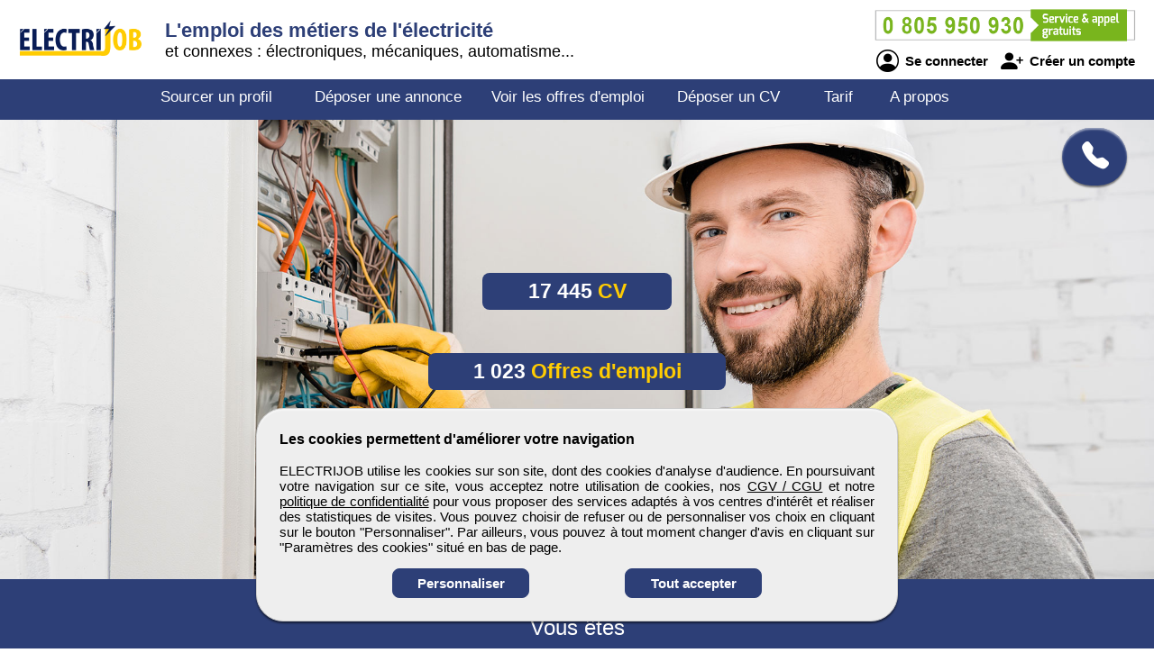

--- FILE ---
content_type: text/html; charset=utf-8
request_url: https://www.electrijob.com/
body_size: 16268
content:
<!DOCTYPE html>
<html  lang="fr">
<head>
    <!--[if IE]>
    <meta http-equiv="X-UA-Compatible" content="IE=10" />
    <meta http-equiv="X-UA-Compatible" content="IE=9" />
    <meta http-equiv="X-UA-Compatible" content="IE=8" />
    <meta http-equiv="X-UA-Compatible" content="IE=7" />
    <meta http-equiv="X-UA-Compatible" content="IE=edge" />
    <![endif]-->

    <meta charset="UTF-8" />

    <title>ELECTRIJOB site d'emploi des métiers de l'électricité</title>
    <meta name="description" content="Le site d'emploi dédié aux métiers de l'électricité, l'électronique, la mécanique, les dispositifs automatisés et connectés... pour trouver un emploi ou recruter un professionnel débutant ou expérimenté." />
    <meta name="keywords" content="emploi, recrutement, btp, job, cv, emploi btp, annonce, offre d'emploi, candidature, interim" />
    <meta name="robots" content="index, follow" />
    <meta name="language" content="fr-FR" />

    <meta name="DC.Title" content="ELECTRIJOB site d'emploi des métiers de l'électricité" />
    <meta name="DC.Description" content="Le site d'emploi dédié aux métiers de l'électricité, l'électronique, la mécanique, les dispositifs automatisés et connectés... pour trouver un emploi ou recruter un professionnel débutant ou expérimenté." />
    <meta name="DC.Subject" content="emploi, recrutement, btp, job, cv, emploi btp, annonce, offre d'emploi, candidature, interim" />
    <meta name="DC.language" content="fr" />
    <meta name="DC.Creator" content="ELECTRIJOB" />

    <meta name="geo.region" content="FR-75" />
    <meta name="geo.placename" content="Paris" />
    <meta name="geo.position" content="48.8739116;2.3381915" />
    <meta name="ICBM" content="48.8739116, 2.3381915" />

    <meta property="og:title" content="ELECTRIJOB site d'emploi des métiers de l'électricité" />
    <meta property="og:description" content="Le site d'emploi dédié aux métiers de l'électricité, l'électronique, la mécanique, les dispositifs automatisés et connectés... pour trouver un emploi ou recruter un professionnel débutant ou expérimenté." />
    <meta property="og:type" content="website" />
    <meta property="og:url" content="https://www.electrijob.com/" />
    <meta property="og:image" content="https://www.electrijob.com/logo_pmebtp2.png" />

    <meta name="viewport" content="width=device-width, initial-scale=1.0" />
    <meta name="format-detection" content="telephone=no" />

    <link rel="shortcut icon" href="https://www.electrijob.com/v3/btp_img/favicon.ico" />
    <link rel="icon" href="https://www.electrijob.com/v3/btp_img/favicon.ico" type="image/x-icon" />

    
				<link rel="canonical" href="https://www.electrijob.com" />
				<link rel="amphtml" href="https://www.electrijob.com/amp" />    <link rel="stylesheet" href="https://www.electrijob.com/v3/btp_css/min/btp_jquery_ui.css" />
    <link rel="stylesheet" href="https://www.electrijob.com/v3/btp_css/min/btp_bootstrap.css" />
    <link rel="stylesheet" href="https://www.electrijob.com/v3/btp_css/min/btp_common.css" />
        <style>
            /* Common */
            #btp_header_logo  { width:160px; height:98px; margin:-23px 3px 13px 20px; }
            #btp_header_title { margin:21px 0 0 0; }
            #btp_header_title b { color:#2d3f77; }
            #btp_header_right { margin:7px 15px 0 0; }
            #btp_header_menu { background-color:#2d3f77; }
            #btp_footer_bloc { background-color:#2d3f77; }

            @media screen and (min-width: 0px) and (max-width: 980px)
            {
                #btp_header_logo { margin:auto auto -6px auto; width:100%; height:auto; }
                #btp_header_title { margin:auto; clear:both; }
                #btp_header_right { margin:6px auto 4px auto; }
                #btp_header_title b { color:#000; }
            }
        </style>
        <link rel="stylesheet" href="https://www.electrijob.com/v3/btp_css/min/btp_home.css" />
			<style>
				#btp_contents_home_temoignage, #btp_contents_home_entreprise { background-color:#eef2ff; }
				#btp_contents_home_text h1, #btp_contents_home_text_list_link, #btp_contents_home_text_list_link2 #btp_contents_home_text_list_puce i, #btp_contents_home_recherche_form_submit i, #btp_contents_home_temoignage h3 b, #btp_contents_home_recherche_form_submit span, #btp_contents_home_text_hide_button2 i { color:#2d3f77; }
				#btp_contents_home_presentation { background-image:url('https://www.electrijob.com/v3/btp_img/btp_home1.jpg'); }
					#btp_contents_home_presentation h1 b, #btp_contents_home_entreprise b, #btp_contents_home_candidat b { color:#2d3f77; }
					#btp_contents_home_buttons a, #btp_contents_home_cvtheque a, #btp_contents_home_entreprise_voir_button, #btp_contents_home_candidat_voir_button, #btp_contents_home_temoignage_voir_button, #btp_contents_home_text_hide_button { background-color:#2d3f77; }
					#btp_contents_home_recherche, .slider:before { background-color:#2d3f77; }
					.bi-caret-right-fill, #btp_contents_home_text_list_puce i { color:#2d3f77; }
					#btp_contents_home_cvtheque a span { color:#000; }
					#btp_contents_home_image { background-image:url('https://www.electrijob.com/v3/btp_img/btp_home2.jpg'); border-top:10px solid #2d3f77; border-bottom:3px solid #2d3f77; }
				.slider2:before { background-color:#485a8e; }
				#btp_contents_home_recherche_type table tr td, #btp_contents_home_recherche_description ul li a, #btp_contents_home_recherche_description #btp_contents_home_recherche_description_recruteur ul li span, #btp_contents_home_recherche_description #btp_contents_home_recherche_description_candidat ul li span, #btp_contents_home_entreprise_voir_button span, #btp_contents_home_candidat_voir_button span, #btp_contents_home_temoignage_voir_button span, #btp_contents_home_buttons a, #btp_contents_home_cvtheque a span { color:#ffcc02; }
					#btp_contents_home_recherche_description #btp_contents_home_recherche_description_candidat.btp_contents_home_recherche_description_active ul li span, #btp_contents_home_recherche_description #btp_contents_home_recherche_description_recruteur.btp_contents_home_recherche_description_active ul li span, #btp_contents_home_recherche_type #btp_contents_home_recherche_type_candidat.btp_contents_home_recherche_type_active, #btp_contents_home_recherche_type #btp_contents_home_recherche_type_recruteur.btp_contents_home_recherche_type_active { color:#fff; }
			</style>
		<style>
			@font-face{font-family:bootstrap-icons;src:url(https://www.electrijob.com/v3/btp_css/fonts/bootstrap-icons.woff2) format("woff2"),url(https://www.electrijob.com/v3/btp_css/fonts/bootstrap-icons.woff) format("woff");font-display:swap}
			
			#btp_header_logo img { width:138px; height:138px; }
			.btp_contents_create_link, #btp_contents_create_client_form_submit, #btp_contents_create_client_form_end_link, .btp_contents_create_connexion_form_submit, .btp_contents_create_pass_forget_cas_submit, #btp_cookies_button_left, #btp_cookies_button_right, #btp_cookies_settings_save_button { background-color:#2d3f77; border:1px solid #2d3f77; }
			#btp_contents_create h3, .btp_contents_create_connexion_form_create, #btp_contents_create_left .btp_contents_create_text2 i { color:#2d3f77; }
			
			#btp_content_demande_contact, #btp_content_demande_contact_left, #btp_content_demande_contact_form_submit { background-color:#2d3f77; }
			#btp_content_demande_contact_form_submit { border:1px solid #2d3f77; }
				#btp_content_demande_contact:hover, #btp_content_demande_contact_left:hover, #btp_content_demande_contact_form_submit:hover { background-color:#485a8e; }
			#btp_content_demande_contact_formulaire_form_button_right { background-color:#2d3f77; border:1px solid #2d3f77; }
		</style></head>

<body>
<!-- Page -->
<div id="btp_page">
    <!-- Header -->
    <div id="btp_header">
        <!-- Left -->
        <div id="btp_header_left">


            <!-- Logo -->
            <div id="btp_header_logo">
                <a id="btp_header_logo1" href="https://www.electrijob.com"><img  src="https://www.electrijob.com/v3/btp_img/logo.png" alt="ELECTRIJOB site d'emploi des métiers de l'électricité" /></a>

                <div id="btp_header_logo2">
                    <table>
                        <tr>
                            <td id="btp_header_logo2_table2">
                                <a href="https://www.electrijob.com/"><img  id="btp_header_logo2_img2" src="https://www.electrijob.com/v3/btp_img/logo_text.png" alt="ELECTRIJOB site d'emploi des métiers de l'électricité" /></a>
                            </td>
                            <td id="btp_header_logo2_table3">
                                <!-- Top menu -->
                                <div id="btp_header_top_menu">
                                    <a onClick="javascript:get_menu('1');" href="javascript:void(0);">
                                        <span id="btp_header_top_menu_bar1"></span>
                                        <span id="btp_header_top_menu_bar2"></span>
                                        <span id="btp_header_top_menu_bar3"></span>
                                    </a>
                                </div>
                                <!-- Top menu -->
                            </td>
                        </tr>
                    </table>
                </div>
            </div>
            <!-- Logo -->

            <!-- Texte -->
            <div id="btp_header_title">
                <b><span class="btp_header_title2">L'emploi des métiers de l'électricité</span> <span class="btp_header_title3">Site d'emploi en électricité</span></b> <span class="btp_header_title2">et connexes : électroniques, mécaniques, automatisme...</span>            </div>
            <!-- Texte -->

            <div class="clearer"></div>
        </div>
        <!-- Left -->

        <!-- Right -->
        <div id="btp_header_right">
            <!-- Infos -->
            <div id="btp_header_infos">
                <a href="tel:+33805950930"><img  src="https://www.electrijob.com/v3/btp_img/btp_numero_vert.png" alt="Contacter ELECTRIJOB" /></a>

                <!-- Connexion -->
                <div id="btp_header_infos_connexion">
                    <a onClick="javascript:get_connect_compte_form('1', 'electrijob', '6LdYDV4iAAAAAF0WvQBvgsRP3AyD5wSGD3NFsV4k');" href="javascript:void(0);" id="btp_header_infos_connexion1"><i class="bi bi-person-circle"></i> Se connecter</a>
                    <a onClick="javascript:get_create_compte_form('1', 'electrijob');" href="javascript:void(0);" id="btp_header_infos_connexion2"><i class="bi bi-person-plus-fill"></i> Créer un compte</a>
                    <div class="clearer"></div>
                </div>
                <!-- Connexion -->
            </div>
            <!-- Infos -->

            <div class="clearer"></div>
        </div>
        <!-- Right -->

        <div class="clearer"></div>
    </div>
    <!-- Header -->

                <!-- Menu -->
            <div id="btp_header_menu">
                <div id="btp_header_menu_number">
                    <table>
                        <tr>
                            <td id="btp_header_menu_number_table2">
                                <a href="https://www.electrijob.com/v3"><img  id="btp_header_menu_number_img2" src="https://www.electrijob.com/v3/btp_img/logo_text.png" alt="ELECTRIJOB site d'emploi des métiers de l'électricité" /></a>
                            </td>
                            <td id="btp_header_menu_number_table3">
                                <a id="btp_header_menu_number_close" onClick="javascript:get_menu('0');" href="javascript:void(0);"><i class="bi bi-x"></i></a>                            </td>
                        </tr>
                    </table>
                </div>
                <ul>
                    <li id="btp_header_menu00"><a href="https://www.electrijob.com/se-connecter">Connexion</a></li>
                    <li id="btp_header_menu01"><a href="https://www.electrijob.com/inscription">Inscription</a></li>
                    <li id="btp_header_menu0"><a href="https://www.electrijob.com">Accueil</a></li>
                    <li id="btp_header_menu1"><a  href="https://www.electrijob.com/espace-cvtheque">Sourcer un profil</a></li>
                    <li id="btp_header_menu2"><a  href="https://www.electrijob.com/deposez-votre-annonce">Déposer une annonce</a></li>
                    <li id="btp_header_menu3"><a  href="https://www.electrijob.com/espace-emploi">Voir les offres d'emploi</a></li>
                    <li id="btp_header_menu4"><a  href="https://www.electrijob.com/deposez-votre-cv">Déposer un CV</a></li>
                    <li id="btp_header_menu5"><a  href="https://www.electrijob.com/nos-tarifs">Tarif</a></li>
                    <li id="btp_header_menu6"><a  href="https://www.electrijob.com/activites">A propos</a></li>
                </ul>

                <a id="btp_header_menu_img" href="tel:+33805950930"><img  src="https://www.electrijob.com/v3/btp_img/btp_numero_vert.png" alt="Contacter ELECTRIJOB" /></a>

                <div class="clearer"></div>
            </div>
                <!-- Menu -->

    <!-- Fil ariane -->
    <div style="display:none;" id="btp_header_fil_ariane">
                <div class="clearer"></div>
    </div>
    <!-- Fil ariane -->

    <!-- Creation compte -->
    <div id="btp_contents_create"></div>
    <!-- Creation commpte -->

    <!-- Formulaire contact -->
    <div id="btp_content_demande_contact_formulaire"></div>
    <!-- Formulaire contact -->

    <!-- Contents -->
    <div id="btp_contents">
                <div id="btp_content_demande_contact">
                            <div onclick="javascript:get_demande_contact_rapide('1', '2d3f77', '485a8e');" id="btp_content_demande_contact_closed" class="view_tooltip" title="Etre rapidement rappelé">
                    <i class="bi bi-telephone-fill"></i>
                </div>

                <div id="btp_content_demande_contact_opened">
                    <div onclick="javascript:get_demande_contact_rapide('0', '2d3f77', '485a8e');" id="btp_content_demande_contact_left">
                        <i class="bi bi-caret-right-fill"></i>
                    </div>

                    <div id="btp_content_demande_contact_right">
                        <div id="btp_content_demande_contact_text">
                            <img src="https://www.pmebtp.com/v4/btp_images/btp_phone_operator.png" alt="Demandez à ELECTRIJOB de vous rappeler">
                            <div id="btp_content_demande_contact_text_right">
                                Pour être rappelé, indiquez votre numéro de téléphone.

                                <form method="get" action="https://www.electrijob.com" name="btp_content_demande_contact_form_name" id="btp_content_demande_contact_form">
                                    <input onkeypress="javascript:get_demande_contact_form2(event, 'electrijob', '6LdYDV4iAAAAAF0WvQBvgsRP3AyD5wSGD3NFsV4k', '2d3f77', '485a8e');" id="btp_content_demande_contact_form_input" type="text" name="numero_rappele">
                                    <button onclick="javascript:get_demande_contact_form('1', 'electrijob', '6LdYDV4iAAAAAF0WvQBvgsRP3AyD5wSGD3NFsV4k', '2d3f77', '485a8e');" id="btp_content_demande_contact_form_submit" type="button" name="valider">OK</button>
                                </form>
                            </div>

                            <div class="clearer"></div>
                        </div>
                    </div>

                    <div class="clearer"></div>
                </div>
                        </div><!-- Home -->
<div id="btp_contents_home">
    <!-- Presentation -->
    <div id="btp_contents_home_presentation">
        <!-- Bouton -->
        <div id="btp_contents_home_buttons">
            <a id="btp_contents_home_buttons1" href="https://www.electrijob.com/espace-cvtheque"><span>17 445</span> CV</a><br /><br />
            <a id="btp_contents_home_buttons2" href="https://www.electrijob.com/espace-emploi"><span>1 023</span> Offres d'emploi</a>
        </div>
        <!-- Bouton -->
    </div>
    <!-- Presentation -->

    <!-- Recherche -->
    <div id="btp_contents_home_recherche">
        <b>Vous êtes</b>

        <div id="btp_contents_home_recherche_type">
                            <table>
                    <tr>
                        <td><span id="btp_contents_home_recherche_type_recruteur">Recruteur</span></td>
                        <td>
                            <label id="btp_contents_home_recherche_type_switch" class="switch">
                                <input checked="checked" onClick="javascript:get_homepage_recherche_type('0', 'electrijob', '2d3f77', '485a8e');" id="btp_contents_home_recherche_type_id" type="checkbox" name="recherche_type" />
                                <span id="btp_contents_home_recherche_type_switch_slider" class="slider"></span>
                            </label>
                        </td>
                        <td><span class="btp_contents_home_recherche_type_active" id="btp_contents_home_recherche_type_candidat">Candidat</span></td>
                    </tr>
                </table>
                        </div>

        <div id="btp_contents_home_recherche_form">
                            <div id="btp_contents_home_recherche_form_text">Recherchez les offres d'emploi <span>qui vous correspondent</span></div>

                <form action="https://www.electrijob.com/espace-emploi" id="btp_contents_home_recherche_formulaire" name="btp_contents_home_recherche_formulaire_name" method="get">
                    <input onKeyPress="javascript:get_home_search_button(event);" class="btp_contents_home_recherche_form_input" type="text" name="mots" placeholder="Mots clés" />
                    <input id="btp_contents_home_recherche_formulaire_lieu" onKeyPress="javascript:get_home_search_button(event);" class="btp_contents_home_recherche_form_input" type="text" name="ville" placeholder="Localisation" />

                    <input id="id_places_type" type="hidden" name="ptype" value="" />
                    <input id="id_places_city" type="hidden" name="city" value="" />
                    <input id="id_places_latitude" type="hidden" name="lat" value="" />
                    <input id="id_places_longitude" type="hidden" name="long" value="" />
                    <input id="id_places_country" type="hidden" name="count" value="" />
                    <input id="id_places_display" type="hidden" name="disp" value="" />
                    <input id="id_places_adm1" type="hidden" name="adm1" value="" />
                    <input id="id_places_adm2" type="hidden" name="adm2" value="" />
                </form>

                <button onClick="javascript:get_home_search_submit();" id="btp_contents_home_recherche_form_submit" name="valider">
                    <i class="bi bi-search"></i> <span>Recherchez</span>
                </button>
                            <div class="clearer"></div>
        </div>

        <!-- Description -->
        <div id="btp_contents_home_recherche_description">
            <div  id="btp_contents_home_recherche_description_recruteur">
                <ul>
                    <li><span>&bull;</span> <a href="https://www.electrijob.com/espace-cvtheque">Sourcez un profil</a></li>
                    <li><span>&bull;</span> <a href="https://www.electrijob.com/deposez-votre-annonce">Déposez votre annonce</a></li>
                    <li><span>&bull;</span> <a href="https://www.electrijob.com/nos-tarifs">Voir le tarif</a></li>
                </ul>
            </div>

            <div class="btp_contents_home_recherche_description_active" id="btp_contents_home_recherche_description_candidat">
                <ul>
                    <li><a href="https://www.electrijob.com/espace-emploi">Voir les offres d'emploi</a> <span>&bull;</span></li>
                    <li><a href="https://www.electrijob.com/deposez-votre-cv">Déposez un CV</a> <span>&bull;</span></li>
                    <li><a href="https://www.electrijob.com/ecoles-formations">Trouvez une école</a> <span>&bull;</span></li>
                </ul>
            </div>

            <div class="clearer"></div>
        </div>
        <!-- Description -->
    </div>
    <!-- Recherche -->

    <!-- Texte -->
    <div id="btp_contents_home_text">
        <h1>Recruter un profil <span class="btp_contents_home_text3">ou trouver un emploi</span> <br /><span class="btp_contents_home_text2">en électricité, électronique, mécanique, automatisme, système connecté</span></h1>
        
			ELECTRIJOB est le site d'emploi spécialisé dédié à tous les métiers de l'électricité et aux métiers connexes de l'électronique, l'automatisme industriel, les environnements connectés, l'informatique embarquée et la cybersécurité. ELECTRIJOB se veut la plus grande base de données de candidats de ce secteur.<br /><br />

			Vous travaillez à la production, au stockage, au transport, à la distribution, à la gestion de l'énergie électrique, à la connexion des systèmes de production, à la connexion des réseaux hybrides (électrique, gaz, chaleur, cogénération).
				<a onclick='javascript:get_home_view_text_mobile("1");' id='btp_contents_home_text_hide_button' href='javascript:void(0);'>Lire <span>plus</span></a><div id='btp_contents_home_text_hide'>
				Vous œuvrez à l'efficacité et la transition énergétique en contribuant au déploiement des énergies renouvelables. Vous intervenez sur les réseaux de communication et de transmission (cuivre, fibre optique, sans fil) et contribuez au développement continue des technologies de l'information et de la communication. Au service des infrastructures et des aménagements routiers, autoroutiers, ferroviaires, ainsi qu'au service des villes, éco-quartiers et quartiers connectés, vous mettez en place l'éclairage public communicant, la signalisation, la vidéosurveillance, la gestion du trafic, les systèmes de communication, les transports en commun, l'installations des recharges de véhicules électriques et hybrides, le Wi-Fi... Vous assurez les installations électriques des bâtiments résidentiels, tertiaires et industriels, leurs réseaux de communication, leurs réseaux Voix Données Images (VDI)... Vous contribuez à la gestion technique des bâtiments intelligents connectés et pilotés (Smart Building) et à leur domotique. Au cœur de l'industrie, vous garantissez la distribution et la gestion de l'énergie liées aux procédés industriels, vous veillez à la fiabilité et la sécurité des installations et des équipements, vous concevez, entretenez, pilotez l'électronique de machines aux processus mécanisés et automatisés. Vous installez et maintenez des systèmes énergétiques autonomes et embarqués sur des bateaux, des avions, des trains… Déposez votre CV sur ELECTRIJOB pour vous donner toutes les chances d'être rapidement contacté par les entreprises qui recrutent dans toute la France et au-delà.<br /><br />

				Avoir son CV sur ELECTRIJOB, c'est l'assurance d'être régulièrement approché par les recruteurs en direct pour faire évoluer efficacement sa carrière. En un clic, les entreprises trouvent et contactent les compétences dont elles ont besoin.<br /><br />

				ELECTRIJOB est un site de co-diffusion du groupe PMEBTP. Il accroît la visibilité des annonces d'emploi diffusées et le référencement naturel des entreprises qui recrutent.<a id='btp_contents_home_text_hide_button2' onclick='javascript:get_home_view_text_mobile("0");' href='javascript:void(0);'><i class='bi bi-caret-up-fill'></i></a>
			</div>
        <!-- Liste -->
        <div id="btp_contents_home_text_list">
                            <a id="btp_contents_home_text_list_link" onClick="javascript:get_home_list_metier();" href="javascript:void(0);">Découvrez une liste non exhaustive de métiers représentés sur <b>ELECTRIJOB</b></a>
                            <div  id="btp_contents_home_text_list_result">
                <table>
                    
			<tr><td>- Agent de fabrication de composant et matériel électrique et électronique (H/F)</td></tr>
			<tr><td>- Agent de lignes téléphoniques (H/F)</td></tr>
			<tr><td>- Agent de maintenance (H/F)</td></tr>
			<tr><td>- Agent de maintenance d'ascenseurs (H/F)</td></tr> 
			<tr><td>- Agent de maintenance de remontées mécaniques (H/F)</td></tr>
			<tr><td>- Agent de maintenance en systèmes d'alarme et de sécurité (H/F)</td></tr>
			<tr><td>- Agent de maîtrise de maintenance industrielle (H/F)</td></tr>
			<tr><td>- Agent de maîtrise d'entretien en électromécanique (H/F)</td></tr>
			<tr><td>- Agent de montage en ascenseurs (H/F)</td></tr>
			<tr><td>- Agent de rénovation et maintenance en électricité de machines industrielles (H/F)</td></tr>
			<tr><td>- Agent d'encadrement en électricité ou microélectronique (H/F)</td></tr>
			<tr><td>- Agent d'encadrement en production de matériels électriques et électroniques (H/F)</td></tr>
			<tr><td>- Agent d'entretien d'équipements électriques (H/F)</td></tr>
			<tr><td>- Agent d'entretien et de dépannage d'ascenseurs (H/F)</td></tr>
			<tr><td>- Agent et technicien de maintenance en génie climatique (H/F)</td></tr>
			<tr><td>- Agent technique en télécommunications (H/F)</td></tr>
			<tr><td>- Agent technique en télécommunications courants faibles (H/F)</td></tr>
			<tr><td>- Agents de maîtrise en maintenance et installation (H/F)</td></tr>
			<tr><td>- Agents de maîtrise et techniciens en production et distribution d'énergie, eau, chauffage (H/F)</td></tr>
			<tr><td>- Agents et techniciens de maintenance (H/F)</td></tr>
			<tr><td>- Aide électricien de maintenance (H/F)</td></tr>
			<tr><td>- Aide électricien monteur réseaux (H/F)</td></tr>
			<tr><td>- Aide monteur d'installations en télécommunications et courants faibles (H/F)</td></tr>
			<tr><td>- Animateur de ligne de fabrication électrique (H/F)</td></tr>
			<tr><td>- Antenniste (H/F)</td></tr>
			<tr><td>- Architecte réseau télécom (H/F)</td></tr>
			<tr><td>- Artisans électriciens du bâtiment (H/F)</td></tr>
			<tr><td>- Artisans réparateurs (H/F)</td></tr>
			<tr><td>- Ascensoriste (H/F)</td></tr>
			<tr><td>- Assistant bobineur en électricité (H/F)</td></tr>
			<tr><td>- Assistant ingénieur électronique (H/F)</td></tr>
			<tr><td>- Assistant lumière (H/F)</td></tr>
			<tr><td>- Assistant responsable d'unité élémentaire de production en matériels électriques (H/F)</td></tr>
			<tr><td>- BIM Manager (H/F)</td></tr>
			<tr><td>- Bobinier (H/F)</td></tr>
			<tr><td>- Bobinier de fabrication (H/F)</td></tr>
			<tr><td>- Bobinier de machines statiques électriques (H/F)</td></tr>
			<tr><td>- Bobinier de machines tournantes électriques (H/F)</td></tr>
			<tr><td>- Bobinier de maintenance (H/F)</td></tr>
			<tr><td>- Bobinier de transformateurs (H/F)</td></tr>
			<tr><td>- Bobinier électrique (H/F)</td></tr>
			<tr><td>- Bobinier électromécanicien (H/F)</td></tr>
			<tr><td>- Bobinier en électricité (H/F)</td></tr>
			<tr><td>- Bobinier en matériels électriques ou électroniques (H/F)</td></tr>
			<tr><td>- Câbleur d'armoires électrique ou électromécanique (H/F)</td></tr>
			<tr><td>- Câbleur de boîtiers d'équipements électriques (H/F)</td></tr>
			<tr><td>- Câbleur de cartes de circuits imprimés (H/F)</td></tr>
			<tr><td>- Câbleur de matériels électriques ou électromécaniques (H/F)</td></tr>
			<tr><td>- Câbleur de réseaux électriques (H/F)</td></tr>
			<tr><td>- Câbleur électricien en aéronautique (H/F)</td></tr>
			<tr><td>- Câbleur électromécanicien (H/F)</td></tr>
			<tr><td>- Câbleur en appareillage haute tension (H/F)</td></tr>
			<tr><td>- Câbleur en électronique (H/F)</td></tr>
			<tr><td>- Câbleur en microsoudure en électronique (H/F)</td></tr>
			<tr><td>- Câbleur haute et basse tension (H/F)</td></tr>
			<tr><td>- Caténairiste (H/F)</td></tr>
			<tr><td>- Chargé d'affaires réseau d'électricité (H/F)</td></tr>
			<tr><td>- Chargé d'études / chef de projet électricité (H/F)</td></tr>
			<tr><td>- Chargé d'études fibre optique (H/F)</td></tr>
			<tr><td>- Chargé de maintenance (H/F)</td></tr>
			<tr><td>- Chef d'atelier en production de matériels électriques ou électroniques (H/F)</td></tr>
			<tr><td>- Chef d'atelier de câblage (H/F)</td></tr>
			<tr><td>- Chef d'atelier de maintenance de matériels (H/F)</td></tr>
			<tr><td>- Chef d'atelier de maintenance d'équipements de production ou d'exploitation (H/F)</td></tr>
			<tr><td>- Chef d'atelier de maintenance électrique (H/F)</td></tr>
			<tr><td>- Chef d'atelier de maintenance en électromécanique (H/F)</td></tr>
			<tr><td>- Chef d'atelier d'entretien et de maintenance industrielle (H/F)</td></tr>
			<tr><td>- Chef d'atelier en production de matériels électriques ou électroniques (H/F)</td></tr>
			<tr><td>- Chef de chantier de maintenance en électromécanique (H/F)</td></tr>
			<tr><td>- Chef de chantier en installations électriques (H/F)</td></tr>
			<tr><td>- Chef de file en fabrication de matériels électriques ou électroniques (H/F)</td></tr>
			<tr><td>- Chef de projet télécoms (H/F)</td></tr>
			<tr><td>- Chef d'équipe câblage en électronique (H/F)</td></tr>
			<tr><td>- Chef d'équipe câblage en fabrication de matériels électriques ou électromécaniques (H/F)</td></tr>
			<tr><td>- Chef d'équipe d'atelier de bobinage en électricité (H/F)</td></tr>
			<tr><td>- Chef d'équipe de maintenance d'ascenseurs (H/F)</td></tr>
			<tr><td>- Chef d'équipe de maintenance industrielle (H/F)</td></tr>
			<tr><td>- Chef d'équipe de montage d'ascenseurs (H/F)</td></tr>
			<tr><td>- Chef d'équipe d'électriciens de maintenance (H/F)</td></tr>
			<tr><td>- Chef d'équipe d'électriciens monteurs réseaux (H/F)</td></tr>
			<tr><td>- Chef d'équipe électricien (H/F)</td></tr>
			<tr><td>- Chef d'îlot de production en microélectronique (H/F)</td></tr>
			<tr><td>- Chef éclairagiste (H/F)</td></tr>
			<tr><td>- Chef électricien (H/F)</td></tr>
			<tr><td>- Chef électricien spectacle (H/F)</td></tr>
			<tr><td>- Concepteur développeur de système électronique (H/F)</td></tr>
			<tr><td>- Concepteur et dessinateur de produits électriques et électroniques (H/F)</td></tr>
			<tr><td>- Concepteur lumière (H/F)</td></tr>
			<tr><td>- Conducteur de travaux (H/F)</td></tr>
			<tr><td>- Conseiller technique en énergie électrique (H/F)</td></tr>
			<tr><td>- Contremaître bobinage (H/F)</td></tr>
			<tr><td>- Contremaître de fabrication de matériels électriques ou électroniques (H/F)</td></tr>
			<tr><td>- Contremaître de maintenance industrielle (H/F)</td></tr>
			<tr><td>- Contremaître d'entretien en électricité (H/F)</td></tr>
			<tr><td>- Contrôleur de caténaires (H/F)</td></tr>
			<tr><td>- Contrôleur en électricité (H/F)</td></tr>
			<tr><td>- Contrôleur en électricité ou électronique (H/F)</td></tr>
			<tr><td>- Coordinateur BIM (H/F)</td></tr>
			<tr><td>- Créateur lumière (H/F)</td></tr>
			<tr><td>- Dépanneur d'ascenseurs (H/F)</td></tr>
			<tr><td>- Dépanneur électricien d'équipements industriels (H/F)</td></tr>
			<tr><td>- Dépanneur électromécanicien d'équipements industriels (H/F)</td></tr>
			<tr><td>- Dépanneurs en radiotélévision, électroménager, matériel électronique (H/F)</td></tr>
			<tr><td>- Dessinateur d'études en électronique (H/F)</td></tr>
			<tr><td>- Dessinateur en électricité et électronique (H/F)</td></tr>
			<tr><td>- Dessinateur en installation électrique (H/F)</td></tr>
			<tr><td>- Dessinateur projeteur (H/F)</td></tr>
			<tr><td>- Dessinateur projeteur de schémas électroniques (H/F)</td></tr>
			<tr><td>- Dessinateur projeteur en électricité et électronique (H/F)</td></tr>
			<tr><td>- Domoticien (H/F)</td></tr>
			<tr><td>- Eclairagiste (H/F)</td></tr>
			<tr><td>- Electricien (H/F)</td></tr>
			<tr><td>- Electricien automobile (H/F)</td></tr>
			<tr><td>- Electricien bâtiment tertiaire (H/F)</td></tr>
			<tr><td>- Électricien bobinier (H/F)</td></tr>
			<tr><td>- Electricien d'équipements industriels (H/F)</td></tr>
			<tr><td>- Electricien d'atelier de maintenance (H/F)</td></tr>
			<tr><td>- Electricien de bord embarqué (H/F)</td></tr>
			<tr><td>- Electricien de chantier (H/F)</td></tr>
			<tr><td>- Electricien de maintenance (H/F)</td></tr>
			<tr><td>- Electricien de maintenance de centrales hydrauliques (H/F)</td></tr>
			<tr><td>- Electricien de maintenance de centrales nucléaires (H/F)</td></tr>
			<tr><td>- Electricien de maintenance en équipements industriels (H/F)</td></tr>
			<tr><td>- Electricien de maintenance itinérant (H/F)</td></tr>
			<tr><td>- Electricien de montage CFC (H/F)</td></tr>
			<tr><td>- Electricien de plateau (H/F)</td></tr>
			<tr><td>- Electricien de spectacles (H/F)</td></tr>
			<tr><td>- Electricien d'éclairage public (H/F)</td></tr>
			<tr><td>- Electricien d'entretien en industrie (H/F)</td></tr> 
			<tr><td>- Electricien d'équipement domestique (H/F)</td></tr>
			<tr><td>- Electricien d'équipement domestique ou industriels (H/F)</td></tr>
			<tr><td>- Electricien des Travaux Publics (H/F)</td></tr>
			<tr><td>- Electricien du bâtiment (H/F)</td></tr>
			<tr><td>- Electricien éclairagiste spectacle (H/F)</td></tr>
			<tr><td>- Electricien en balisage (H/F)</td></tr>
			<tr><td>- Electricien en industrie (H/F)</td></tr>
			<tr><td>- Electricien industriel de maintenance (H/F)</td></tr>
			<tr><td>- Electricien installateur (H/F)</td></tr>
			<tr><td>- Electricien lignes et réseaux (H/F)</td></tr>
			<tr><td>- Electricien monteur réseaux (H/F)</td></tr>
			<tr><td>- Electricien ou électroniciens en maintenance entretien, réparation (H/F)</td></tr>
			<tr><td>- Electricien photovoltaïque (H/F)</td></tr>
			<tr><td>- Electricien qualifiés de type artisanal (H/F)</td></tr>
			<tr><td>- Electricien réseaux (H/F)</td></tr>
			<tr><td>- Electricien spectacle (H/F)</td></tr>
			<tr><td>- Electricien tertiaire de maintenance (H/F)</td></tr>
			<tr><td>- Electrobobinier  (H/F)</td></tr>
			<tr><td>- Électromécanicien (H/F)</td></tr>
			<tr><td>- Electromécanicien câbleur (H/F)</td></tr>
			<tr><td>- Electromécanicien d'ascenseurs (H/F)</td></tr>
			<tr><td>- Electromécanicien de câblage en aéronautique (H/F)</td></tr>
			<tr><td>- Electromécanicien de maintenance d'installations électriques (H/F)</td></tr>
			<tr><td>- Electromécanicien de maintenance industrielle (H/F)</td></tr>
			<tr><td>- Electromécanicien de phare (H/F)</td></tr>
			<tr><td>- Electromécanicien de signalisation basse et moyenne tension (H/F)</td></tr>
			<tr><td>- Electromécanicien d'entretien d'installations électriques (H/F)</td></tr>
			<tr><td>- Electromécanicien d'équipements d'exploitation (H/F)</td></tr>
			<tr><td>- Electromécanicien d'équipements industriels (H/F)</td></tr>
			<tr><td>- Electromécanicien en machines tournantes (H/F)</td></tr>
			<tr><td>- Electromécaniciens ou électriciens d'entretien des équipements industriels (H/F)</td></tr>
			<tr><td>- Electronicien (H/F)</td></tr>
			<tr><td>- Electronicien câbleur d'équipement (H/F)</td></tr>
			<tr><td>- Electronicien radioélectricité (H/F)</td></tr>
			<tr><td>- Electrotechnicien branche industrie (H/F)</td></tr>
			<tr><td>- Electrotechnicien de maintenance (H/F)</td></tr>
			<tr><td>- Electrotechnicien d'installation (H/F)</td></tr>
			<tr><td>- Enseigniste (H/F)</td></tr>
			<tr><td>- Formateur en électrotechnique (H/F)</td></tr>
			<tr><td>- Gestionnaire à distance de la production d'énergie électrique (H/F)</td></tr>
			<tr><td>- Groupiste / groupman (H/F)</td></tr>
			<tr><td>- Immoticien (H/F)</td></tr>
			<tr><td>- Ingénieur analogicien (H/F)</td></tr>
			<tr><td>- Ingénieur commercial (H/F)</td></tr> 
			<tr><td>- Ingénieur d'affaires (H/F)</td></tr>
			<tr><td>- Ingénieur d'études caténaires / distribution électrique (H/F)</td></tr>
			<tr><td>- Ingénieur de projet / chef de projet génie électrique (H/F)</td></tr>
			<tr><td>- Ingénieur de projet électrique / électricité (H/F)</td></tr>
			<tr><td>- Ingénieur de recherche télécom (H/F)</td></tr>
			<tr><td>- Ingénieur électricité / électrique (H/F)</td></tr>
			<tr><td>- Ingénieur en bureau d'étude (H/F)</td></tr>
			<tr><td>- Ingénieur en conception électrique (H/F)</td></tr>
			<tr><td>- Ingénieur en normalisation télécom (H/F)</td></tr>
			<tr><td>- Ingénieur étude de projet (H/F)</td></tr>
			<tr><td>- Ingénieur génie électrique (H/F)</td></tr>
			<tr><td>- Ingénieur intégration télécom (H/F)</td></tr>
			<tr><td>- Ingénieur recherche et développement (H/F)</td></tr>
			<tr><td>- Ingénieur réglementation télécoms (H/F)</td></tr>
			<tr><td>- Ingénieur réseau télécom (H/F)</td></tr>
			<tr><td>- Ingénieur systèmes électriques (H/F)</td></tr>
			<tr><td>- Ingénieurs et cadres d'étude, recherche et développement ou de fabrication (H/F)</td></tr>
			<tr><td>- Ingénieurs et cadres de la production et de la distribution d'énergie, eau (H/F)</td></tr>
			<tr><td>- Ingénieurs et cadres technique de la maintenance (H/F)</td></tr>
			<tr><td>- Ingénieurs et cadres techniques de l'électricité-électronique (H/F)</td></tr>
			<tr><td>- Installateur antenniste (H/F)</td></tr>
			<tr><td>- Installateur de panneaux solaires photovoltaïques (H/F)</td></tr>
			<tr><td>- Installateur de systèmes de sécurité, alarme et détection incendie (H/F)</td></tr>
			<tr><td>- Installateur électricien (H/F)</td></tr>
			<tr><td>- Installateur électricien CFC (H/F)</td></tr>
			<tr><td>- Installateur en éclairage public et équipements urbains (H/F)</td></tr>
			<tr><td>- Installateur en génie climatique (H/F)</td></tr>
			<tr><td>- Installateur en télécommunications (H/F)</td></tr>
			<tr><td>- Installateur en télécoms (H/F)</td></tr>
			<tr><td>- Lignard (H/F)</td></tr>
			<tr><td>- Matelot machine - équipier mécanique et électricité (H/F)</td></tr>
			<tr><td>- Mécanicien de maintenance de matériel ferroviaire (H/F)</td></tr>
			<tr><td>- Mécanicien électricien monteur régleur d'ascenseurs (H/F)</td></tr>
			<tr><td>- Mécanicien électricien dépanneur d'ascenseurs (H/F)</td></tr>
			<tr><td>- Metteur au point (H/F)</td></tr>
			<tr><td>- Moniteur électricité électronique (H/F)</td></tr>
			<tr><td>- Monteur bobinier en électricité (H/F)</td></tr>
			<tr><td>- Monteur câbleur (H/F)</td></tr>
			<tr><td>- Monteur câbleur d'armoires (H/F)</td></tr>
			<tr><td>- Monteur câbleur de circuits imprimés (H/F)</td></tr>
			<tr><td>- Monteur câbleur de composants électroniques (H/F)</td></tr>
			<tr><td>- Monteur câbleur de matériels électriques (H/F)</td></tr>
			<tr><td>- Monteur câbleur en construction de matériels électriques ou électromécaniques (H/F)</td></tr>
			<tr><td>- Monteur câbleur en électronique ou microélectronique (H/F)</td></tr>
			<tr><td>- Monteur câbleur haute et basse tension (H/F)</td></tr>
			<tr><td>- Monteur câbleur maquettiste en électronique (H/F)</td></tr>
			<tr><td>- Monteur d'ascenseurs (H/F)</td></tr>
			<tr><td>- Monteur de bobinage de gros matériel électrique (H/F)</td></tr>
			<tr><td>- Monteur de caténaires (H/F)</td></tr>
			<tr><td>- Monteur de lignes aéro-souterraines (H/F)</td></tr>
			<tr><td>- Monteur de lignes caténaires (H/F)</td></tr>
			<tr><td>- Monteur de lignes électriques (H/F)</td></tr>
			<tr><td>- Monteur de lignes haute et très haute tension (H/F)</td></tr>
			<tr><td>- Monteur de lignes téléphoniques (H/F)</td></tr>
			<tr><td>- Monteur de produits électriques et électroniques (H/F)</td></tr>
			<tr><td>- Monteur de réseaux électriques (H/F)</td></tr>
			<tr><td>- Monteur de réseaux électriques aéro-souterrains (H/F)</td></tr>
			<tr><td>- Monteur de transformateurs (H/F)</td></tr>
			<tr><td>- Monteur dépanneur d'ascenseurs (H/F)</td></tr>
			<tr><td>- Monteur d'installation en télécommunications et courants faibles (H/F)</td></tr>
			<tr><td>- Monteur électricien (H/F)</td></tr>
			<tr><td>- Monteur électricien en réseaux de distribution électrique (H/F)</td></tr>
			<tr><td>- Monteur électricien travaux souterrains (H/F)</td></tr>
			<tr><td>- Monteur en éclairage public (H/F)</td></tr>
			<tr><td>- Monteur en lignes caténaires (H/F)</td></tr>
			<tr><td>- Monteur en machines tournantes électriques (H/F)</td></tr>
			<tr><td>- Monteur en paraboles et antennes (H/F)</td></tr>
			<tr><td>- Monteur en réseaux de distribution électrique (H/F)</td></tr>
			<tr><td>- Monteur installateur d'alarmes (H/F)</td></tr>
			<tr><td>- Monteur raccordeur FTTH (H/F)</td></tr>
			<tr><td>- Monteur réparateur d'ascenseurs (H/F)</td></tr>
			<tr><td>- Monteur réseaux (H/F)</td></tr>
			<tr><td>- Opérateur d'éclairage public (H/F)</td></tr>
			<tr><td>- Opérateur en électronique (H/F)</td></tr>
			<tr><td>- Opérateur poursuite (H/F)</td></tr>
			<tr><td>- Ouvrier électricien de maintenance (H/F)</td></tr>
			<tr><td>- Ouvriers des travaux publics en installations électriques et de télécommunications (H/F)</td></tr>
			<tr><td>- Ouvriers non qualifiés de l'électricité et de l'électronique (H/F)</td></tr>
			<tr><td>- Ouvriers qualifiés de l'électricité et de l'électronique (H/F)</td></tr>
			<tr><td>- Ouvriers qualifiés de la maintenance en électricité et électronique (H/F)</td></tr>
			<tr><td>- Ouvriers qualifiés de la maintenance en mécanique (H/F)</td></tr>
			<tr><td>- Piqueteur fibre optique (H/F)</td></tr>
			<tr><td>- Planificateur électricien CFC (H/F)</td></tr>
			<tr><td>- Poseur tireur de câbles en fibre optique (H/F)</td></tr>
			<tr><td>- Poursuiteur (H/F)</td></tr>
			<tr><td>- Projeteur BIM (H/F)</td></tr>
			<tr><td>- Projeteur en automatismes (H/F)</td></tr>
			<tr><td>- Pupitreur image (H/F)</td></tr>
			<tr><td>- Pupitreur régie lumière (H/F)</td></tr>
			<tr><td>- Pupitreur spectacle (H/F)</td></tr>
			<tr><td>- Rebobineur en électricité (H/F)</td></tr>
			<tr><td>- Rédacteur technique en électricité (H/F)</td></tr>
			<tr><td>- Régisseur lumière (H/F)</td></tr>
			<tr><td>- Régleur d'ascenseurs (H/F)</td></tr>
			<tr><td>- Responsable d'exploitation fibre optique (H/F)</td></tr>
			<tr><td>- Responsable d'unité autonome de production en matériels électroniques (H/F)</td></tr>
			<tr><td>- Responsable de bureau d'études (H/F)</td></tr>
			<tr><td>- Responsable de projets éoliens (H/F)</td></tr>
			<tr><td>- Responsable de projets photovoltaïques (H/F)</td></tr>
			<tr><td>- Responsable déploiement fibre optique (H/F)</td></tr>
			<tr><td>- Responsable d'unité autonome de production en matériels électriques ou électroniques (H/F)</td></tr>
			<tr><td>- Responsable d'unité de production électrique et électronique (H/F)</td></tr>
			<tr><td>- Responsable d'unité élémentaire de production en matériels électroniques ou électriques (H/F)</td></tr>
			<tr><td>- Responsable maintenance dépannage en électricité industrielle (H/F)</td></tr>
			<tr><td>- Responsable maintenance des installations (H/F)</td></tr>
			<tr><td>- Roboticien (H/F)</td></tr>
			<tr><td>- Tableautiste en électricité (H/F)</td></tr>
			<tr><td>- Technicien d'études en électricité (H/F)</td></tr>
			<tr><td>- Technicien d'études en électronique (H/F)</td></tr>
			<tr><td>- Technicien d'exploitation de réseau d'électricité (H/F)</td></tr>
			<tr><td>- Technicien d'installation de réseaux câblés (H/F)</td></tr>
			<tr><td>- Technicien d'installation en courants faibles (H/F)</td></tr>
			<tr><td>- Technicien d'installation en télécoms (H/F)</td></tr>
			<tr><td>- Technicien d'intervention clientèle gaz (H/F)</td></tr>
			<tr><td>- Technicien d'atelier de bobinage en électricité (H/F)</td></tr>
			<tr><td>- Technicien de centre d'assistance (H/F)</td></tr>
			<tr><td>- Technicien de conduite d'installation automatisée (H/F)</td></tr>
			<tr><td>- Technicien de contrôle-qualité en électricité et électronique (H/F)</td></tr>
			<tr><td>- Technicien de dépannage d'équipements électriques (H/F)</td></tr>
			<tr><td>- Technicien de déploiement télécom (H/F)</td></tr>
			<tr><td>- Technicien de fabrication (H/F)</td></tr>
			<tr><td>- Technicien de maintenance appareils de contrôle réseaux électriques (H/F)</td></tr>
			<tr><td>- Technicien de maintenance d'ascenseurs (H/F)</td></tr>
			<tr><td>- Technicien de maintenance de funiculaires (H/F)</td></tr>
			<tr><td>- Technicien de maintenance de lignes à haute tension ou « lignard » (H/F)</td></tr>
			<tr><td>- Technicien de maintenance de parcs éoliens (H/F)</td></tr>
			<tr><td>- Technicien de maintenance de portes automatiques (H/F)</td></tr>
			<tr><td>- Technicien de maintenance de remontées mécaniques (H/F)</td></tr>
			<tr><td>- Technicien de maintenance de réseaux câblés de communication en fibre optique (H/F)</td></tr>
			<tr><td>- Technicien de maintenance d'équipements de parcs d'attractions (H/F)</td></tr>
			<tr><td>- Technicien de maintenance d'équipements de production ou d'exploitation (H/F)</td></tr>
			<tr><td>- Technicien de maintenance des ascenseurs (H/F)</td></tr>
			<tr><td>- Technicien de maintenance des systèmes d'alarme et de télésurveillance (H/F)</td></tr>
			<tr><td>- Technicien de maintenance d'escaliers mécaniques (H/F)</td></tr>
			<tr><td>- Technicien de maintenance en électronique (H/F)</td></tr>
			<tr><td>- Technicien de maintenance en équipements industriels (H/F)</td></tr>
			<tr><td>- Technicien de maintenance en installations de vidéo-surveillance (H/F)</td></tr>
			<tr><td>- Technicien de maintenance en matériel électronique grand public (H/F)</td></tr>
			<tr><td>- Technicien de maintenance en systèmes d'alarme et de sécurité (H/F)</td></tr>
			<tr><td>- Technicien de maintenance en télécommunications (H/F)</td></tr>
			<tr><td>- Technicien de maintenance en téléphonie (H/F)</td></tr>
			<tr><td>- Technicien de maintenance fibre optique (H/F)</td></tr>
			<tr><td>- Technicien de maintenance industrielle (H/F)</td></tr>
			<tr><td>- Technicien de maintenance process (H/F)</td></tr>
			<tr><td>- Technicien de maintenance sécurité alarme incendie (H/F)</td></tr>
			<tr><td>- Technicien de matériel ferroviaire (H/F)</td></tr>
			<tr><td>- Technicien de matériels roulants (H/F)</td></tr>
			<tr><td>- Technicien de mise en service d'équipements industriels (H/F)</td></tr>
			<tr><td>- Technicien de modernisation d'ascenseurs (H/F)</td></tr>
			<tr><td>- Technicien de montage d'ascenseurs (H/F)</td></tr>
			<tr><td>- Technicien de monte-charges (H/F)</td></tr>
			<tr><td>- Technicien de pose de compteurs électriques (H/F)</td></tr> 
			<tr><td>- Technicien de réparation des ascenseurs (H/F)</td></tr>
			<tr><td>- Technicien d'entretien électromécanique (H/F)</td></tr>
			<tr><td>- Technicien des circulations verticales mécanisées (H/F)</td></tr>
			<tr><td>- Technicien d'essais électronique (H/F)</td></tr>
			<tr><td>- Technicien d'essais et de contrôle en télécommunications (H/F)</td></tr>
			<tr><td>- Technicien d'études en produits électroniques (H/F)</td></tr>
			<tr><td>- Technicien d'exploitation de lignes électriques (H/F)</td></tr>
			<tr><td>- Technicien d'installation de centrales téléphoniques (H/F)</td></tr>
			<tr><td>- Technicien d'installation de réseaux câblés de communication en fibre optique (H/F)</td></tr>
			<tr><td>- Technicien d'installation d'équipements industriels (H/F)</td></tr>
			<tr><td>- Technicien d'installation en courants faibles (H/F)</td></tr>
			<tr><td>- Technicien d'installation en domotique (H/F)</td></tr>
			<tr><td>- Technicien d'installation en télécommunications courants faibles (H/F)</td></tr>
			<tr><td>- Technicien d'installation en télécommunications et radio (H/F)</td></tr>
			<tr><td>- Technicien d'installation industrielle (H/F)</td></tr>
			<tr><td>- Technicien d'intervention en réseaux électriques (H/F)</td></tr>
			<tr><td>- Technicien du bâtiment communicant et connecté (H/F)</td></tr>
			<tr><td>- Technicien éclairagiste (H/F)</td></tr>
			<tr><td>- Technicien électricien de maintenance process (H/F)</td></tr>
			<tr><td>- Technicien électricien SAV (H/F)</td></tr>
			<tr><td>- Technicien électrotechnicien en installation d'exploitation (H/F)</td></tr>
			<tr><td>- Technicien électrotechnicien en installation industrielle (H/F)</td></tr>
			<tr><td>- Technicien en bureau d'étude (H/F)</td></tr>
			<tr><td>- Technicien en électrotechnique (H/F)</td></tr>
			<tr><td>- Technicien en installations de surveillance intrusion (H/F)</td></tr>
			<tr><td>- Technicien en lignes haute tension (H/F)</td></tr>
			<tr><td>- Technicien en radiocommunication (H/F)</td></tr>
			<tr><td>- Technicien en radiocommunication courants faibles (H/F)</td></tr>
			<tr><td>- Technicien en télécommunications (H/F)</td></tr>
			<tr><td>- Technicien en télécommunications et réseaux d'entreprise (H/F)</td></tr>
			<tr><td>- Technicien études de prix (H/F)</td></tr>
			<tr><td>- Technicien expert en installation intégration en télécommunications et réseaux d'entreprise (H/F)</td></tr>
			<tr><td>- Technicien fibre optique (H/F)</td></tr>
			<tr><td>- Technicien installation et maintenance électronique (H/F)</td></tr>
			<tr><td>- Technicien installation intégration en télécommunications et réseaux d'entreprise (H/F)</td></tr>
			<tr><td>- Technicien lumière (H/F)</td></tr>
			<tr><td>- Technicien maintenance industrielle (H/F)</td></tr>
			<tr><td>- Technicien montage et maintenance d'éoliennes domestiques (H/F)</td></tr>
			<tr><td>- Technicien réseaux et télécommunications d'entreprise (H/F)</td></tr>
			<tr><td>- Technicien responsable maintenance de systèmes électriques ou systèmes automatisés (H/F)</td></tr>
			<tr><td>- Technicien SAV d'ascenseurs (H/F)</td></tr>
			<tr><td>- Technicien sécurité-alarme (H/F)</td></tr>
			<tr><td>- Technicien spécialisé en installation et intégration en télécommunications et réseaux d'entreprise (H/F)</td></tr>
			<tr><td>- Technicien spécialisé en télécommunications et réseaux d'entreprise (H/F)</td></tr>
			<tr><td>- Technicien supérieur en réseaux informatiques et télécommunications (H/F)</td></tr>
			<tr><td>- Technicien-lumière ou poursuiteur (H/F)</td></tr>
			<tr><td>- Technicienne études électriques (H/F)</td></tr>
			<tr><td>- Techniciens d'installation et de maintenance des équipements (H/F)</td></tr>
			<tr><td>- Techniciens de l'électricité et de l'électronique (H/F)</td></tr>
			<tr><td>- Techniciens de recherche-développement et des méthodes de fabrication (H/F)</td></tr>
			<tr><td>- Techniciens des télécommunications et de l'informatique des réseaux (H/F)</td></tr>
			<tr><td>- Techniciens et agents de maîtrise de la maintenance (H/F)</td></tr>
			<tr><td>- Technico-commercial électronique (H/F)</td></tr>
			<tr><td>- Testeur en télécommunications (H/F)</td></tr>
			<tr><td>- Tireur de câble fibre optique (H/F)</td></tr>                </table>
            </div>

            <a id="btp_contents_home_text_list_puce" onClick="javascript:get_home_list_metier();" href="javascript:void(0);"><i id="btp_contents_home_text_list_puce_i" class="bi bi-caret-down-fill"></i></a>
        </div>
        <!-- Liste -->
    </div>
    <!-- Texte -->

    <!-- CVtheque -->
    <div id="btp_contents_home_cvtheque">
        <h2>Vous avez les chantiers ! <b><span>ELECTRI</span><span id="id_name2">JOB</span></b> a les hommes !</h2>

        <a id="btp_contents_home_cvtheque_button" href="https://www.electrijob.com/espace-cvtheque">Voir la <span>CVthèque</span></a>
    </div>
    <!-- CVtheque -->

    <!-- Image -->
    <div id="btp_contents_home_image"></div>
    <!-- Image -->

    <!-- Entreprise -->
    <div id="btp_contents_home_entreprise">
        <h3><b>Les entreprises</b> qui recrutent</h3>

        <div id="btp_contents_home_entreprise_list">
            <div id="btp_contents_home_entreprise_list_bloc">
                
			<a id="btp_contents_home_entreprise_logo1"  href="https://www.electrijob.com/emploi/26012008306/electricien-electricienne-h-f" target="_blank" rel="noopener"><img src="https://www.pmebtp.com/images/logos/sanchez.jpg" alt="Offre d'emploi Electricien / electricienne H/F" /></a>
			<a id="btp_contents_home_entreprise_logo2"  href="https://www.electrijob.com/emploi/26010610332/electricien-h-f" target="_blank" rel="noopener"><img src="https://www.pmebtp.com/images/logos/aci.jpg" alt="Offre d'emploi Electricien H/F" /></a>
			<a id="btp_contents_home_entreprise_logo3"  href="https://www.electrijob.com/emploi/25122308304/depanneur-frigoriste-confirme-h-f" target="_blank" rel="noopener"><img src="https://www.pmebtp.com/images/logos/lambertin.jpg" alt="Offre d'emploi Dépanneur frigoriste confirme H/F" /></a>
			<a id="btp_contents_home_entreprise_logo4"  href="https://www.electrijob.com/emploi/25112710402/technicien-de-maintenance-de-verins-hydrauliques-h-f" target="_blank" rel="noopener"><img src="https://www.pmebtp.com/images/logos/logoHydroVérinService.jpg" alt="Offre d'emploi Technicien de maintenance de verins hydrauliques H/F" /></a>
			<a id="btp_contents_home_entreprise_logo5"  href="https://www.electrijob.com/emploi/251223083043/technicien-de-maintenance-h-f" target="_blank" rel="noopener"><img src="https://www.pmebtp.com/images/logos/sgc.jpg" alt="Offre d'emploi Technicien de maintenance H/F" /></a>
			<a id="btp_contents_home_entreprise_logo6"  href="https://www.electrijob.com/emploi/25121608303/electrotechnicien-cableur-experimente-h-f" target="_blank" rel="noopener"><img src="https://www.pmebtp.com/images/logos/jdechaume.jpg" alt="Offre d'emploi Electrotechnicien câbleur expérimenté H/F" /></a>
			<a id="btp_contents_home_entreprise_logo7" class="btp_contents_home_entreprise_list_margin" href="https://www.electrijob.com/emploi/260113083022/technicien-de-maintenance-en-pompe-a-chaleur-h-f" target="_blank" rel="noopener"><img src="https://www.pmebtp.com/images/logos/terrapac.jpg" alt="Offre d'emploi Technicien de maintenance en pompe à chaleur (H/F)" /></a>
			<a id="btp_contents_home_entreprise_logo8"  href="https://www.electrijob.com/emploi/251223083051/electromecanicien-d-equipements-industriels-h-f" target="_blank" rel="noopener"><img src="https://www.pmebtp.com/images/logos/dorez.jpg" alt="Offre d'emploi Electromécanicien d’équipements industriels H/F" /></a>
			<a id="btp_contents_home_entreprise_logo9"  href="https://www.electrijob.com/emploi/25122312050/chef-de-chantier-electricite-h-f" target="_blank" rel="noopener"><img src="https://www.pmebtp.com/images/logos/salmon.jpg" alt="Offre d'emploi Chef de chantier electricite (H/F)" /></a>
			<a id="btp_contents_home_entreprise_logo10"  href="https://www.electrijob.com/emploi/251202083033/technicien-de-maintenance-h-f" target="_blank" rel="noopener"><img src="https://www.pmebtp.com/images/logos/cardinal_campus.jpg" alt="Offre d'emploi Technicien de maintenance H/F" /></a>
			<a id="btp_contents_home_entreprise_logo11"  href="https://www.electrijob.com/emploi/25120908307/charge-d-affaires-electricite-h-f" target="_blank" rel="noopener"><img src="https://www.pmebtp.com/images/logos/enebat.jpg" alt="Offre d'emploi Charge d’affaires electricite H/F" /></a>
			<a id="btp_contents_home_entreprise_logo12"  href="https://www.electrijob.com/emploi/25122517460/charge-d-affaire-exploitation-cvc-ou-chargee-d-affaire-exploitation-maintenance-cvc-adjoint-h-f" target="_blank" rel="noopener"><img src="https://www.pmebtp.com/images/logos/mcfe.jpg" alt="Offre d'emploi Chargé d’affaire exploitation cvc ou chargé(e) d'affaire exploitation maintenance cvc adjoint H/F" /></a>
			<a id="btp_contents_home_entreprise_logo13"  href="https://www.electrijob.com/emploi/26011510214/responsable-bureau-d-etudes-electricite-regulation-h-f" target="_blank" rel="noopener"><img src="https://www.pmebtp.com/images/logos/menirh2.jpg" alt="Offre d'emploi Responsable bureau d’études électricité / régulation H/F" /></a>
			<a id="btp_contents_home_entreprise_logo14" class="btp_contents_home_entreprise_list_margin" href="https://www.electrijob.com/emploi/25121608302/technicien-depanneur-monteur-poseur-climatisation-h-f" target="_blank" rel="noopener"><img src="https://www.pmebtp.com/images/logos/wattelse.jpg" alt="Offre d'emploi Technicien dépanneur / monteur poseur climatisation (H/F)" /></a>
			<a id="btp_contents_home_entreprise_logo15"  href="https://www.electrijob.com/emploi/25121810192/electricienne-tertiaire-industriel-h-f" target="_blank" rel="noopener"><img src="https://www.pmebtp.com/images/logos/AVENIRELECTRIQUE.jpg" alt="Offre d'emploi Electricien(ne) tertiaire / industriel H/F" /></a>
			<a id="btp_contents_home_entreprise_logo16"  href="https://www.electrijob.com/emploi/25121810591/serrurier-metallier-soudeur-h-f" target="_blank" rel="noopener"><img src="https://www.pmebtp.com/images/logos/SFM.jpg" alt="Offre d'emploi Serrurier métallier soudeur (H/F)" /></a>
			<a id="btp_contents_home_entreprise_logo17"  href="https://www.electrijob.com/emploi/25112710415/technicien-electricien-experimente-avec-notions-en-ssi-h-f" target="_blank" rel="noopener"><img src="https://www.pmebtp.com/images/logos/tetib.jpg" alt="Offre d'emploi Technicien électricien expérimenté avec notions en ssi (H/F)" /></a>
			<a id="btp_contents_home_entreprise_logo18"  href="https://www.electrijob.com/emploi/26010118546/electricien-confirme-cfo-cfa-h-f" target="_blank" rel="noopener"><img src="https://www.pmebtp.com/images/logos/voltyou.jpg" alt="Offre d'emploi Electricien confirme cfo / cfa H/F" /></a>
			<a id="btp_contents_home_entreprise_logo19"  href="https://www.electrijob.com/emploi/251223083054/technicien-d-installation-multi-techniques-electricien-h-f" target="_blank" rel="noopener"><img src="https://www.pmebtp.com/images/logos/swanaffichage.JPG" alt="Offre d'emploi Technicien d'installation multi-techniques / électricien H/F" /></a>
			<a id="btp_contents_home_entreprise_logo20"  href="https://www.electrijob.com/emploi/25121810190/technicien-de-maintenance-cvc-h-f" target="_blank" rel="noopener"><img src="https://www.pmebtp.com/images/logos/MCT.jpg" alt="Offre d'emploi Technicien de maintenance cvc H/F" /></a>
			<a id="btp_contents_home_entreprise_logo21" class="btp_contents_home_entreprise_list_margin" href="https://www.electrijob.com/emploi/26010811130/technicienne-de-maintenance-cvc-h-f" target="_blank" rel="noopener"><img src="https://www.pmebtp.com/images/logos/baou.jpg" alt="Offre d'emploi Technicien(ne) de maintenance cvc H/F" /></a>            </div>
            <div class="clearer"></div>
        </div>

        <a class="btp_contents_home_temoignage_voir_button" href="https://www.electrijob.com/temoignages">Voir les témoignages <i class="bi bi-caret-right-fill"></i></a>

        <a id="btp_contents_home_entreprise_voir_button" href="https://www.electrijob.com/espace-emploi">Voir <span>plus</span></a>
    </div>
    <!-- Entreprise -->

    <!-- Candidat -->
    <div id="btp_contents_home_candidat">
        <h3><b>Les candidats</b> inscrits</h3>
        <div id="btp_contents_home_candidat_list">
            <div id="btp_contents_home_candidat_list_bloc">
                
			<a id="btp_contents_home_candidat_img1"  href="https://www.electrijob.com/cv-candidat/250316140304/electricien-ou-technicien-de-maintenance" target="_blank" rel="noopener"><img src="https://www.pmebtp.com/demandes/photos/250316140304.jpg" alt="CV électricien ou technicien de maintenance - réf.250316140304" /></a>
			<a id="btp_contents_home_candidat_img2"  href="https://www.electrijob.com/cv-candidat/250312010004/technicien-d-equipement-et-d-exploitation-en-electricite" target="_blank" rel="noopener"><img src="https://www.pmebtp.com/demandes/photos/250312010004.jpg" alt="CV Technicien d'équipement et d'exploitation en électricité - réf.250312010004" /></a>
			<a id="btp_contents_home_candidat_img3"  href="https://www.electrijob.com/cv-candidat/250227040403/technicien-de-maintenance" target="_blank" rel="noopener"><img src="https://www.pmebtp.com/demandes/photos/250227040403.jpg" alt="CV Technicien de maintenance - réf.250227040403" /></a>
			<a id="btp_contents_home_candidat_img4"  href="https://www.electrijob.com/cv-candidat/250315192105/technicien-de-maintenance-industrielle" target="_blank" rel="noopener"><img src="https://www.pmebtp.com/demandes/photos/250315192105.jpg" alt="CV Technicien de maintenance industrielle - réf.250315192105" /></a>
			<a id="btp_contents_home_candidat_img5"  href="https://www.electrijob.com/cv-candidat/250325023303/responsable-maintenance" target="_blank" rel="noopener"><img src="https://www.pmebtp.com/demandes/photos/250325023303.jpg" alt="CV Responsable maintenance - réf.250325023303" /></a>
			<a id="btp_contents_home_candidat_img6"  href="https://www.electrijob.com/cv-candidat/1908270703/dessinateur-projeteur-du-btp" target="_blank" rel="noopener"><img src="https://www.pmebtp.com/demandes/photos/1908270703.jpg" alt="CV Dessinateur/projeteur du btp - réf.1908270703" /></a>
			<a id="btp_contents_home_candidat_img7"  href="https://www.electrijob.com/cv-candidat/251009190021/technicien-confort-climatique" target="_blank" rel="noopener"><img src="https://www.pmebtp.com/demandes/photos/251009190021.jpg" alt="CV Technicien confort climatique - réf.251009190021" /></a>
			<a id="btp_contents_home_candidat_img8"  href="https://www.electrijob.com/cv-candidat/2601141711/monteur-depanneur-en-climatisation" target="_blank" rel="noopener"><img src="https://www.pmebtp.com/demandes/photos/2601141711.jpg" alt="CV Monteur dépanneur en climatisation - réf.2601141711" /></a>
			<a id="btp_contents_home_candidat_img9"  href="https://www.electrijob.com/cv-candidat/250609100403/ouvrier-de-maintenance" target="_blank" rel="noopener"><img src="https://www.pmebtp.com/demandes/photos/250609100403.jpg" alt="CV Ouvrier de maintenance - réf.250609100403" /></a>
			<a id="btp_contents_home_candidat_img10"  href="https://www.electrijob.com/cv-candidat/2508101205/technicien-courant-faible-electricien" target="_blank" rel="noopener"><img src="https://www.pmebtp.com/demandes/photos/2508101205.jpg" alt="CV Technicien courant faible / electricien - réf.2508101205" /></a>
			<a id="btp_contents_home_candidat_img11" class="btp_contents_home_candidat_list_margin" href="https://www.electrijob.com/cv-candidat/1309301202/conducteur-de-travaux" target="_blank" rel="noopener"><img src="https://www.pmebtp.com/demandes/photos/1309301202.jpg" alt="CV Conducteur de travaux - réf.1309301202" /></a>
			<a id="btp_contents_home_candidat_img12"  href="https://www.electrijob.com/cv-candidat/250324111142/stage-en-electronique" target="_blank" rel="noopener"><img src="https://www.pmebtp.com/demandes/photos/250324111142.jpg" alt="CV Stage en electronique - réf.250324111142" /></a>
			<a id="btp_contents_home_candidat_img13"  href="https://www.electrijob.com/cv-candidat/250925160914/soudeur-tuyauteur" target="_blank" rel="noopener"><img src="https://www.pmebtp.com/demandes/photos/250925160914.jpg" alt="CV Soudeur-tuyauteur - réf.250925160914" /></a>
			<a id="btp_contents_home_candidat_img14"  href="https://www.electrijob.com/cv-candidat/2504011447/technicien-en-maintenance-des-equipements-industriels" target="_blank" rel="noopener"><img src="https://www.pmebtp.com/demandes/photos/2504011447.jpg" alt="CV Technicien en maintenance des équipements industriels - réf.2504011447" /></a>
			<a id="btp_contents_home_candidat_img15"  href="https://www.electrijob.com/cv-candidat/2501090149/technicien-de-maintenance-plomberie" target="_blank" rel="noopener"><img src="https://www.pmebtp.com/demandes/photos/2501090149.jpg" alt="CV Technicien de maintenance plomberie - réf.2501090149" /></a>
			<a id="btp_contents_home_candidat_img16"  href="https://www.electrijob.com/cv-candidat/250919125708/technicien-de-maintenance-toiture-itinerant" target="_blank" rel="noopener"><img src="https://www.pmebtp.com/demandes/photos/250919125708.jpg" alt="CV Technicien de maintenance toiture itinérant - réf.250919125708" /></a>
			<a id="btp_contents_home_candidat_img17"  href="https://www.electrijob.com/cv-candidat/2502191101/technico-commercial-electricite-et-quincaillerie" target="_blank" rel="noopener"><img src="https://www.pmebtp.com/demandes/photos/2502191101.jpg" alt="CV Technico-commercial électricité et quincaillerie - réf.2502191101" /></a>
			<a id="btp_contents_home_candidat_img18"  href="https://www.electrijob.com/cv-candidat/250219122336/ingenieur-en-microelectronique" target="_blank" rel="noopener"><img src="https://www.pmebtp.com/demandes/photos/250219122336.jpg" alt="CV Ingénieur en microélectronique - réf.250219122336" /></a>
			<a id="btp_contents_home_candidat_img19"  href="https://www.electrijob.com/cv-candidat/2508100117/secretaire-btp" target="_blank" rel="noopener"><img src="https://www.pmebtp.com/demandes/photos/2508100117.jpg" alt="CV Secrétaire btp - réf.2508100117" /></a>
			<a id="btp_contents_home_candidat_img20"  href="https://www.electrijob.com/cv-candidat/2508061724/surveillant-travaux-charge-d-affaires-chef-de-projet" target="_blank" rel="noopener"><img src="https://www.pmebtp.com/demandes/photos/2508061724.jpg" alt="CV Surveillant travaux / chargé d'affaires/chef de projet - réf.2508061724" /></a>
			<a id="btp_contents_home_candidat_img21"  href="https://www.electrijob.com/cv-candidat/1706161232/responsable-fraicheur" target="_blank" rel="noopener"><img src="https://www.pmebtp.com/demandes/photos/1706161232.jpg" alt="CV Responsable fraîcheur - réf.1706161232" /></a>
			<a id="btp_contents_home_candidat_img22" class="btp_contents_home_candidat_list_margin" href="https://www.electrijob.com/cv-candidat/2304201936/couvreur-zingueur" target="_blank" rel="noopener"><img src="https://www.pmebtp.com/demandes/photos/2304201936.jpg" alt="CV Couvreur zingueur - réf.2304201936" /></a>
			<a id="btp_contents_home_candidat_img23"  href="https://www.electrijob.com/cv-candidat/2405271456/soudeur-assembleur-industriel" target="_blank" rel="noopener"><img src="https://www.pmebtp.com/demandes/photos/2405271456.jpg" alt="CV Soudeur assembleur industriel - réf.2405271456" /></a>
			<a id="btp_contents_home_candidat_img24"  href="https://www.electrijob.com/cv-candidat/2510031310/cap-electricien" target="_blank" rel="noopener"><img src="https://www.pmebtp.com/demandes/photos/2510031310.jpg" alt="CV Cap électricien - réf.2510031310" /></a>
			<a id="btp_contents_home_candidat_img25"  href="https://www.electrijob.com/cv-candidat/251003095412/soudeur-professionnel" target="_blank" rel="noopener"><img src="https://www.pmebtp.com/demandes/photos/251003095412.jpg" alt="CV Soudeur professionnel - réf.251003095412" /></a>
			<a id="btp_contents_home_candidat_img26"  href="https://www.electrijob.com/cv-candidat/251128095431/technicien-de-maintenance-industriel-electricien-d-equipement" target="_blank" rel="noopener"><img src="https://www.pmebtp.com/demandes/photos/251128095431.jpg" alt="CV Technicien de maintenance industriel, électricien d’équipement - réf.251128095431" /></a>
			<a id="btp_contents_home_candidat_img27"  href="https://www.electrijob.com/cv-candidat/1506210108/electromecanicien" target="_blank" rel="noopener"><img src="https://www.pmebtp.com/demandes/photos/1506210108.jpg" alt="CV Electromécanicien  - réf.1506210108" /></a>
			<a id="btp_contents_home_candidat_img28"  href="https://www.electrijob.com/cv-candidat/250311004404/electricien" target="_blank" rel="noopener"><img src="https://www.pmebtp.com/demandes/photos/250311004404.jpg" alt="CV électricien - réf.250311004404" /></a>
			<a id="btp_contents_home_candidat_img29"  href="https://www.electrijob.com/cv-candidat/1403030835/technicien-de-maintenance-des-systemes-mecaniques-automatises" target="_blank" rel="noopener"><img src="https://www.pmebtp.com/demandes/photos/1403030835.jpg" alt="CV Technicien de maintenance des systèmes mécaniques automatisés - réf.1403030835" /></a>
			<a id="btp_contents_home_candidat_img30"  href="https://www.electrijob.com/cv-candidat/1401231302/responsable-courant-faible" target="_blank" rel="noopener"><img src="https://www.pmebtp.com/demandes/photos/1401231302.jpg" alt="CV Responsable courant faible - réf.1401231302" /></a>
			<a id="btp_contents_home_candidat_img31"  href="https://www.electrijob.com/cv-candidat/2309271226/electricien-technicien-de-maintenance" target="_blank" rel="noopener"><img src="https://www.pmebtp.com/demandes/photos/2309271226.jpg" alt="CV électricien / technicien de maintenance - réf.2309271226" /></a>
			<a id="btp_contents_home_candidat_img32"  href="https://www.electrijob.com/cv-candidat/2508191721/conducteur-de-travaux-btp" target="_blank" rel="noopener"><img src="https://www.pmebtp.com/demandes/photos/2508191721.jpg" alt="CV Conducteur de travaux btp - réf.2508191721" /></a>
			<a id="btp_contents_home_candidat_img33" class="btp_contents_home_candidat_list_margin" href="https://www.electrijob.com/cv-candidat/2503140451/bts-mode-en-alternance" target="_blank" rel="noopener"><img src="https://www.pmebtp.com/demandes/photos/2503140451.jpg" alt="CV Bts mode en alternance - réf.2503140451" /></a>            </div>
            <div class="clearer"></div>
        </div>

        <a class="btp_contents_home_temoignage_voir_button" href="https://www.electrijob.com/temoignages">Voir les témoignages <i class="bi bi-caret-right-fill"></i></a>

        <a id="btp_contents_home_candidat_voir_button" href="https://www.electrijob.com/espace-cvtheque">Voir <span>plus</span></a>
    </div>
    <!-- Candidat -->

    <!-- Temoignage -->
    <div id="btp_contents_home_temoignage">
        <h3><b>Nos avis</b> et témoignages</h3>

        <div id="btp_contents_home_temoignage_bloc">
            
			<div id="btp_contents_home_temoignage_line0" class="btp_contents_home_temoignage_line">
				<table>
					<tr>
						<td class="btp_contents_home_temoignage_img_bloc">
							<img class="btp_contents_home_temoignage_img_bloc_client" src="https://www.pmebtp.com/images/logos/decovar_orient.jpg" alt="Testimonial Jean-marc  DOURMAP" />
						</td>
						<td class="btp_contents_home_temoignage_line_bloc">
							<b>M. Jean-marc  DOURMAP</b> <span class="btp_content_temoignage_list_line_candidat">(DECOVAR)</span>
							<div class="btp_content_temoignage_list_text">
								"
									Nous venons de confirmer un des candidats reçu au travers de PMEBTP merci encore.
								"
							</div>
						</td>
					</tr>
				</table><hr id="btp_contents_home_temoignage_line_hr0" />
			</div>
			<div id="btp_contents_home_temoignage_line1" class="btp_contents_home_temoignage_line">
				<table>
					<tr>
						<td class="btp_contents_home_temoignage_img_bloc">
							<img class="btp_contents_home_temoignage_img_bloc_client" src="https://www.pmebtp.com/images/logos/decovar_orient.jpg" alt="Testimonial Jean-marc  DOURMAP" />
						</td>
						<td class="btp_contents_home_temoignage_line_bloc">
							<b>M. Jean-marc  DOURMAP</b> <span class="btp_content_temoignage_list_line_candidat">(DECOVAR ORIENT)</span>
							<div class="btp_content_temoignage_list_text">
								"
									Mon abonnement m'a permis de trouver 2 très bons employés qui sont ravis de travailler chez nous au plaisir.
								"
							</div>
						</td>
					</tr>
				</table><hr id="btp_contents_home_temoignage_line_hr1" />
			</div>
			<div id="btp_contents_home_temoignage_line2" class="btp_contents_home_temoignage_line">
				<table>
					<tr>
						<td class="btp_contents_home_temoignage_img_bloc">
							<img class="btp_contents_home_temoignage_img_bloc_candidat" src="https://www.electrijob.com/v3/btp_img/btp_default_temoignage.png" alt="Testimonial Jean Claude STEINMETZ" />
						</td>
						<td class="btp_contents_home_temoignage_line_bloc">
							<b>M. Jean Claude STEINMETZ</b> <span class="btp_content_temoignage_list_line_client">(Ex-chercheur d'emploi)</span>
							<div class="btp_content_temoignage_list_text">
								"
									Je remercie l'ensemble de l'équipe PMEBTP pour le soutien et le sérieux que vous apportez aux candidats à la recherche d'un emploi. Je n'hésiterai pas à faire appel à vous dans le cadre de mon nouveau challenge.
								"
							</div>
						</td>
					</tr>
				</table><hr id="btp_contents_home_temoignage_line_hr2" />
			</div>
			<div id="btp_contents_home_temoignage_line3" class="btp_contents_home_temoignage_line">
				<table>
					<tr>
						<td class="btp_contents_home_temoignage_img_bloc">
							<img class="btp_contents_home_temoignage_img_bloc_client" src="https://www.pmebtp.com/images/logos/iphi.jpg" alt="Testimonial Jacques IPHIGENIE" />
						</td>
						<td class="btp_contents_home_temoignage_line_bloc">
							<b>M. Jacques IPHIGENIE</b> <span class="btp_content_temoignage_list_line_candidat">(IPHIGENIE ELECTRICITE)</span>
							<div class="btp_content_temoignage_list_text">
								"
									J'ai procédé à l'embauche de 3 collaborateurs par le biais des annonces PMEBTP. Affaire à suivre.
								"
							</div>
						</td>
					</tr>
				</table><hr id="btp_contents_home_temoignage_line_hr3" />
			</div>
			<div id="btp_contents_home_temoignage_line4" class="btp_contents_home_temoignage_line">
				<table>
					<tr>
						<td class="btp_contents_home_temoignage_img_bloc">
							<img class="btp_contents_home_temoignage_img_bloc_candidat" src="https://www.electrijob.com/v3/btp_img/btp_default_temoignage.png" alt="Testimonial Alexandre PILLIARD " />
						</td>
						<td class="btp_contents_home_temoignage_line_bloc">
							<b>M. Alexandre PILLIARD </b> <span class="btp_content_temoignage_list_line_client">(Ex-chercheur d'emploi)</span>
							<div class="btp_content_temoignage_list_text">
								"
									J'ai trouvé votre site très adapté à ma recherche d'emploi. Je n'hésiterai pas à le re-conseiller à mes contacts.
								"
							</div>
						</td>
					</tr>
				</table>
			</div>        </div>

        <div id="btp_contents_home_temoignage_bloc_mobile">
            
			<div id="btp_contents_home_temoignage_line_mobile0" class="btp_contents_home_temoignage_line">
				<table>
					<tr>
						<td class="btp_contents_home_temoignage_img_bloc">
							<img class="btp_contents_home_temoignage_img_bloc_client" src="https://www.pmebtp.com/images/logos/decovar_orient.jpg" alt="Testimonial Jean-marc  DOURMAP" />
						</td>
						<td class="btp_contents_home_temoignage_line_bloc">
							<b>M. Jean-marc  DOURMAP</b> <span class="btp_content_temoignage_list_line_candidat">(DECOVAR)</span>
						</td>
					</tr>
					<tr>
						<td colspan="2">
							<div class="btp_content_temoignage_list_text">
								"
									Nous venons de confirmer un des candidats reçu au travers de PMEBTP merci encore.
								"
							</div>
						</td>
					</tr>
				</table><hr id="btp_contents_home_temoignage_line_hr_mobile0" />
			</div>
			<div id="btp_contents_home_temoignage_line_mobile1" class="btp_contents_home_temoignage_line">
				<table>
					<tr>
						<td class="btp_contents_home_temoignage_img_bloc">
							<img class="btp_contents_home_temoignage_img_bloc_client" src="https://www.pmebtp.com/images/logos/decovar_orient.jpg" alt="Testimonial Jean-marc  DOURMAP" />
						</td>
						<td class="btp_contents_home_temoignage_line_bloc">
							<b>M. Jean-marc  DOURMAP</b> <span class="btp_content_temoignage_list_line_candidat">(DECOVAR ORIENT)</span>
						</td>
					</tr>
					<tr>
						<td colspan="2">
							<div class="btp_content_temoignage_list_text">
								"
									Mon abonnement m'a permis de trouver 2 très bons employés qui sont ravis de travailler chez nous au plaisir.
								"
							</div>
						</td>
					</tr>
				</table><hr id="btp_contents_home_temoignage_line_hr_mobile1" />
			</div>
			<div id="btp_contents_home_temoignage_line_mobile2" class="btp_contents_home_temoignage_line">
				<table>
					<tr>
						<td class="btp_contents_home_temoignage_img_bloc">
							<img class="btp_contents_home_temoignage_img_bloc_candidat" src="https://www.electrijob.com/v3/btp_img/btp_default_temoignage.png" alt="Testimonial Jean Claude STEINMETZ" />
						</td>
						<td class="btp_contents_home_temoignage_line_bloc">
							<b>M. Jean Claude STEINMETZ</b> <span class="btp_content_temoignage_list_line_client">(Ex-chercheur d'emploi)</span>
						</td>
					</tr>
					<tr>
						<td colspan="2">
							<div class="btp_content_temoignage_list_text">
								"
									Je remercie l'ensemble de l'équipe PMEBTP pour le soutien et le sérieux que vous apportez aux candidats à la recherche d'un emploi. Je n'hésiterai pas à faire appel à vous dans le cadre de mon nouveau challenge.
								"
							</div>
						</td>
					</tr>
				</table><hr id="btp_contents_home_temoignage_line_hr_mobile2" />
			</div>
			<div id="btp_contents_home_temoignage_line_mobile3" class="btp_contents_home_temoignage_line">
				<table>
					<tr>
						<td class="btp_contents_home_temoignage_img_bloc">
							<img class="btp_contents_home_temoignage_img_bloc_client" src="https://www.pmebtp.com/images/logos/iphi.jpg" alt="Testimonial Jacques IPHIGENIE" />
						</td>
						<td class="btp_contents_home_temoignage_line_bloc">
							<b>M. Jacques IPHIGENIE</b> <span class="btp_content_temoignage_list_line_candidat">(IPHIGENIE ELECTRICITE)</span>
						</td>
					</tr>
					<tr>
						<td colspan="2">
							<div class="btp_content_temoignage_list_text">
								"
									J'ai procédé à l'embauche de 3 collaborateurs par le biais des annonces PMEBTP. Affaire à suivre.
								"
							</div>
						</td>
					</tr>
				</table><hr id="btp_contents_home_temoignage_line_hr_mobile3" />
			</div>
			<div id="btp_contents_home_temoignage_line_mobile4" class="btp_contents_home_temoignage_line">
				<table>
					<tr>
						<td class="btp_contents_home_temoignage_img_bloc">
							<img class="btp_contents_home_temoignage_img_bloc_candidat" src="https://www.electrijob.com/v3/btp_img/btp_default_temoignage.png" alt="Testimonial Alexandre PILLIARD " />
						</td>
						<td class="btp_contents_home_temoignage_line_bloc">
							<b>M. Alexandre PILLIARD </b> <span class="btp_content_temoignage_list_line_client">(Ex-chercheur d'emploi)</span>
						</td>
					</tr>
					<tr>
						<td colspan="2">
							<div class="btp_content_temoignage_list_text">
								"
									J'ai trouvé votre site très adapté à ma recherche d'emploi. Je n'hésiterai pas à le re-conseiller à mes contacts.
								"
							</div>
						</td>
					</tr>
				</table>
			</div>        </div>

        <a id="btp_contents_home_temoignage_voir_button" href="https://www.electrijob.com/temoignages">Voir <span>plus</span></a>
    </div>
    <!-- Temoignage -->

    <!-- Partenaire -->
    <div id="btp_footer_partenaire">
        <b>ELECTRIJOB</b> un site du groupe <span>média</span> <a href="https://www.pmebtp.com" target="_blank" rel="noopener"><img src="https://www.electrijob.com/v3/btp_img/logo_pmebtp.jpg" alt="PMEBTP, CV et Offres d'emploi dédiés aux carrières du BTP" /></a>
    </div>
    <!-- Partenaire -->
</div>
<!-- Home --><!-- Go up -->
<div onClick="javascript:get_page_up();" id="btp_go_up">
    <i class="bi bi-chevron-double-up"></i>
</div>
<!-- Go up -->

<!-- Cookies -->
<div id="btp_cookies" >
    <div id="btp_cookies_settings" >
        <b>Personnalisez les paramètres des cookies</b><br /><br />

        <table>
            <tr>
                <td class="btp_cookies_settings_width">
                    <b>Technologies essentielles</b><br /><br />

                    <div class="btp_cookies_settings_text">
                        Ces technologies sont impératives pour nous permettre de vous fournir les services disponibles sur notre site web et utiliser certaines de leurs fonctionnalités (exemple : connexion automatique).
                    </div>
                </td>
                <td class="btp_cookies_settings_td2">
                    <label class="switch_button2">
                        <input disabled="disabled" checked="checked" type="checkbox" name="cookies_required">
                        <span></span>
                    </label>
                </td>
            </tr>
            <tr>
                <td>
                    <b>Analytique</b><br /><br />

                    <div class="btp_cookies_settings_text">
                        Ces technologies collectent des informations que nous utilisons sous forme agrégée pour nous aider à comprendre la manière dont notre site web est utilisé, ce qui nous permet de l'améliorer de manière continue.
                    </div>
                </td>
                <td class="btp_cookies_settings_td2">
                    <label class="switch_button">
                        <input checked="checked" id="id_cookies_analytics" type="checkbox" name="cookies_analytics">
                        <span></span>
                    </label>
                </td>
            </tr>
            <tr>
                <td>
                    <b>Médias sociaux</b><br /><br />

                    <div class="btp_cookies_settings_text">
                        Nous utilisons ces technologies pour vous permettre de partager des pages ou un contenu que vous trouvez intéressant(es) sur notre site web en utilisant les réseaux sociaux tiers et d'autres sites web.
                    </div>
                </td>
                <td class="btp_cookies_settings_td2">
                    <label class="switch_button">
                        <input checked="checked" id="id_cookies_rs" type="checkbox" name="cookies_medias">
                        <span></span>
                    </label>
                </td>
            </tr>
        </table>

        <a onclick="javascript:get_cookie_accept('2', 'electrijob');" href="javascript:void(0);" id="btp_cookies_settings_save_button">Enregistrez</a>
    </div>

    <div id="btp_cookies_bloc">
        <b>Les cookies permettent d'améliorer votre navigation</b><br /><br />

        ELECTRIJOB utilise les cookies sur son site, dont des cookies d'analyse d'audience. En poursuivant votre navigation sur ce site, vous acceptez notre utilisation de cookies, nos <a href="https://www.electrijob.com/conditions-generales-de-vente-utilisation" target="_blank" rel="noopener">CGV / CGU</a> et notre <a href="https://www.electrijob.com/conditions-publication" target="_blank" rel="noopener">politique de confidentialité</a> pour vous proposer des services adaptés à vos centres d'intérêt et réaliser des statistiques de visites. Vous pouvez choisir de refuser ou de personnaliser vos choix en cliquant sur le bouton "Personnaliser". Par ailleurs, vous pouvez à tout moment changer d'avis en cliquant sur "Paramètres des cookies" situé en bas de page.
        <div id="btp_cookies_button">
            <a onClick="javascript:get_accept_cookie_param('electrijob');" href="javascript:void(0);" id="btp_cookies_button_left">Personnaliser</a>            <a onClick="javascript:get_cookie_accept('1', 'electrijob');" href="javascript:void(0);" id="btp_cookies_button_right">Tout accepter</a>
            <div class="clearer"></div>
        </div>
    </div>
</div>
<!-- Cookies -->

<!-- Footer -->
<div id="btp_footer">
    
    <!-- Banniere -->
    <div id="btp_footer_banner"></div>
    <!-- Banniere -->

    <!-- Footer page -->
    <div id="btp_footer_bloc">
        <!-- Menu -->
        <div id="btp_footer_bloc_menu">
            <ul id="btp_footer_bloc_menu1">
                <li><a href="https://www.electrijob.com/nous-contacter">Contactez-nous</a></li>
                <li><a href="https://www.electrijob.com/activites">A propos</a></li>
                <li><a href="https://www.electrijob.com/nos-tarifs">Notre tarif</a></li>
                <li><a href="https://www.electrijob.com/nos-sites-partenaires">Nos sites de codiffusion</a></li>
            </ul>

            <ul id="btp_footer_bloc_menu2">
                <li><a href="https://www.electrijob.com/espace-cvtheque">Tous les candidats</a></li><li>
                <li><a href="https://www.electrijob.com/espace-emploi">Toutes les offres d'emploi</a></li>
                <li><a href="https://www.electrijob.com/deposez-votre-cv">Déposer un CV</a></li>
                <li><a href="https://www.electrijob.com/deposez-votre-annonce">Déposer une annonce</a></li>
                <li><a href="https://www.electrijob.com/temoignages">Témoignages utilisateurs</a></li><li>
            </ul>

            <ul id="btp_footer_bloc_menu3">
                <li><a href="https://www.electrijob.com/infos-legales">Informations légales</a></li><li>
                <li><a onClick="javascript:get_accept_cookie_param('electrijob');" href="javascript:void(0);">Paramètres des cookies</a></li>
                <li><a href="https://www.electrijob.com/conditions-publication">Conditions de publication</a></li>
                <li><a href="https://www.electrijob.com/conditions-generales-de-vente-utilisation">Conditions Générales de Vente</a></li>
                <li><a href="https://www.electrijob.com/plan-du-site">Plan du site</a></li>
            </ul>

            <div class="clearer"></div>
        </div>
        <!-- Menu -->

        <hr />

        <!-- Logo -->
        <div id="btp_footer_bloc_logo">
                            <a id="btp_footer_bloc_logo_paiement_ligne" href="https://www.electrijob.com/nos-tarifs"><img id="btp_footer_bloc_logo_axepta" src="https://www.electrijob.com/v3/btp_img/btp_axepta.png" alt="Paiement en ligne sécurisé sur ELECTRIJOB" /></a>

                <!-- Reseaux sociaux -->
                <div id="btp_footer_bloc_logo_rs">
                    <table>
                        <tr>
                            <td><a href="https://www.youtube.com/user/pmebtp/videos" target="_blank" rel="noopener"><i class="bi bi-youtube"></i></a></td>
                            <td><a id="btp_footer_bloc_logo_rs_dailymotion" href="https://www.dailymotion.com/pmebtp" target="_blank" rel="noopener"><img id="btp_footer_bloc_logo_rs_dailymotion_img" src="https://www.electrijob.com/v3/btp_img/btp_icone_dailymotion.png" alt="Visionnez toutes les vidéos de notre partenaire PMEBTP" /></a></td>
                            <td><a href="https://www.linkedin.com/company/pmebtp/" target="_blank" rel="noopener"><i class="bi bi-linkedin"></i></a></td>
                            <td><a href="https://www.facebook.com/pmebtp/" target="_blank" rel="noopener"><i class="bi bi-facebook"></i></a></td>
                            <td><a href="https://twitter.com/PMEBTP_Officiel" target="_blank" rel="noopener"><i class="bi bi-twitter"></i></a></td>
                        </tr>
                    </table>
                </div>
                <!-- Reseaux sociaux -->

                <!-- Contact -->
                <div id="btp_footer_bloc_logo_contact">
                    <img src="https://www.electrijob.com/v3/btp_img/btp_numero_vert.png" alt="Contactez ELECTRIJOB au 0805 950 930" />
                </div>
                <!-- Contact -->

                <div class="clearer"></div>
                        </div>
        <!-- Logo -->

        <!-- Copyright -->
        <div id="btp_footer_bloc_copyright">
            <span>ELECTRIJOB</span> <span class="btp_footer_bloc_copyright_hide">-</span> Tous droits réservés &copy; 1999 - 2026        </div>
        <!-- Copyright -->
    </div>
    <!-- Footer page -->
</div>
<!-- Footer -->
</div>
<!-- Contents -->
</div>
<!-- Page -->

    <!-- Script -->
    <script src="https://www.electrijob.com/v3/btp_js/min/btp_jquery.js"></script>
    <script src="https://www.electrijob.com/v3/btp_js/min/btp_common.js"></script>
    <script src="https://cdn.jsdelivr.net/npm/libphonenumber-js/bundle/libphonenumber-js.min.js"></script>

    <!-- Google tag (gtag.js) -->
    <script async src="https://www.googletagmanager.com/gtag/js?id=G-40555SFSLT"></script>
    <script>
                window.dataLayer = window.dataLayer || [];
        function gtag(){dataLayer.push(arguments);}

        gtag('consent', 'default', {
            'ad_user_data': 'denied',
            'ad_personalization': 'denied',
            'ad_storage': 'denied',
            'analytics_storage': 'denied',
            'wait_for_update': 500,
        });

        gtag('js', new Date());
        gtag('config', 'G-40555SFSLT');

        const button_accept_credential=document.getElementById('btp_cookies_button_right');
        button_accept_credential.addEventListener("click", function() {
            localStorage.setItem("consentGranted", "true");

            gtag('consent', 'update', {
                ad_user_data: 'granted',
                ad_personalization: 'granted',
                ad_storage: 'granted',
                analytics_storage: 'granted'
            });

            // Load gtag.js script.
            var gtagScript = document.createElement('script');
            gtagScript.async = true;
            gtagScript.src = 'https://www.googletagmanager.com/gtag/js?id=G-40555SFSLT';

            var firstScript = document.getElementsByTagName('script')[0];
            firstScript.parentNode.insertBefore(gtagScript, firstScript);
        });

        const button_accept_credential2=document.getElementById('btp_cookies_settings_save_button');
        button_accept_credential2.addEventListener("click", function() {
            localStorage.setItem("consentGranted", "true");

            gtag('consent', 'update', {
                ad_user_data: 'granted',
                ad_personalization: 'granted',
                ad_storage: 'granted',
                analytics_storage: 'granted'
            });

            // Load gtag.js script.
            var gtagScript = document.createElement('script');
            gtagScript.async = true;
            gtagScript.src = 'https://www.googletagmanager.com/gtag/js?id=G-40555SFSLT';

            var firstScript = document.getElementsByTagName('script')[0];
            firstScript.parentNode.insertBefore(gtagScript, firstScript);
        });
            </script>
            <script src="https://maps.googleapis.com/maps/api/js?key=AIzaSyAtKour_iOj0TPxdqMpU2dmT2-Nkk8UlQs&libraries=places&language=fr" loading="async"></script>
        <script src="https://www.electrijob.com/v3/btp_js/min/btp_home.js"></script>
            <script>
        // COMMON
        $(document).ready(function()
        {
            // JQUERY UI
            $('<script/>',{type:'text/javascript', src:'https://www.electrijob.com/v3/btp_js/min/btp_jquery_ui.js'}).appendTo('head');

            // TOOLTIP
            $(".view_tooltip").tooltip({
                show: null,
                position:
                    {
                        my: "left top",
                        at: "left bottom"
                    },
                open: function( event, ui )
                {
                    ui.tooltip.animate({ top: ui.tooltip.position().top + 10 }, "fast" );
                    //console.log('ok');
                }
            });

            // FOOTER
            $('#btp_footer_bloc_logo_rs_dailymotion').mouseover(function()
            {
                $('#btp_footer_bloc_logo_rs_dailymotion_img').attr('src', 'https://www.electrijob.com/v3/btp_img/btp_icone_dailymotion_hov.png');
            });
            $('#btp_footer_bloc_logo_rs_dailymotion').mouseout(function()
            {
                $('#btp_footer_bloc_logo_rs_dailymotion_img').attr('src', 'https://www.electrijob.com/v3/btp_img/btp_icone_dailymotion.png');
            });

            // Banner
            $('#btp_footer_banner').html('<img class="loader" src="https://www.electrijob.com/v3/btp_img/btp_loader.gif" alt="ELECTRIJOB" />');
            $('#btp_footer_banner').load('https://www.electrijob.com/v3/btp_inc/btp_header_submit.php?action=footer_banner&site=electrijob&ref_banniere=22');

            // Go up
            var taille_window=$(window).height();
            if(taille_window>600) { taille_window=200; }
            else { taille_window=taille_window-100; }
            $(window).scroll(function()
            {
                var height_ecran=$(window).scrollTop();

                if(height_ecran>taille_window) { $('#btp_go_up').fadeIn(500); }
                else { $('#btp_go_up').css('display', 'none'); }
            });
                        setTimeout(function()
            {
                $('#btp_contents_home_recherche_type_id').prop('checked', true);
            }, 10);

            var autocomplete_places;

            function initAutocomplete(val_id) {
                autocomplete_places = new google.maps.places.Autocomplete(
                    document.getElementById(val_id), {
                        types: ['(regions)']
                        //componentRestrictions: { country: ['FR', 'GP', 'MQ', 'GF', 'YT', 'RE', 'PF', 'BL', 'MF', 'PM', 'WF', 'NC', 'MC', 'TF', 'CH', 'LU', 'AQ', 'BE', 'DE', 'IT', 'ES', 'AD'] }
                    }
                );
                autocomplete_places.addListener("place_changed", places_changed);
            }

            function places_changed() {
                const place = autocomplete_places.getPlace();
                var result = {
                    type: get_places_type(place),
                    lat: place.geometry.location.lat(),
                    lng: place.geometry.location.lng(),
                    iso2: get_places_country_iso2(place),
                    formatted: place.formatted_address,
                    adm1: get_places_administrative_area(place, 1),
                    adm2: get_places_administrative_area(place, 2),
                    city: get_places_city(place)
                };

                $('#id_places_type').val(result.type);
                $('#id_places_city').val(result.city);
                $('#id_places_latitude').val(result.lat);
                $('#id_places_longitude').val(result.lng);
                $('#id_places_country').val(result.iso2);
                $('#id_places_display').val(result.formatted);
                $('#id_places_adm1').val(result.adm1);
                $('#id_places_adm2').val(result.adm2);
            }

            function get_places_type(place) {
                var typesMapping = {
                    "locality": "city",
                    "administrative_area_level_1": "adm1",
                    "administrative_area_level_2": "adm2",
                    "country": "country"
                };
                for (var i = 0; i < place.address_components.length; i++) {
                    var component = place.address_components[i];
                    for (var type in typesMapping) {
                        if (component.types.includes(type)) {
                            return typesMapping[type];
                        }
                    }
                }
                return "unknown";
            }

            function get_places_country_iso2(place) {
                for (var i = 0; i < place.address_components.length; i++) {
                    var component = place.address_components[i];
                    if (component.types.includes("country")) {
                        return component.short_name;
                    }
                }
                return "";
            }

            function get_places_city(place) {
                for (var i = 0; i < place.address_components.length; i++) {
                    var component = place.address_components[i];
                    if (component.types.includes("locality")) {
                        return component.long_name;
                    }
                }
                return "";
            }

            function get_places_administrative_area(place, level) {
                var levelType = "administrative_area_level_" + level;
                for (var i = 0; i < place.address_components.length; i++) {
                    var component = place.address_components[i];
                    if (component.types.includes(levelType)) {
                        return component.long_name;
                    }
                }
                return "";
            }

            window.initAutocomplete = initAutocomplete('btp_contents_home_recherche_formulaire_lieu');
                        $(function()
            {
                var window_width=$(window).width();
                var window_height=$(window).height();

                $(window).resize(function()
                {
                    var window_width=$(window).width();
                    var window_height=$(window).height();
                });

                // Version mobile
                if(window_width>=0 && window_width<=1010)
                {
                    $('body').css('overflow', 'hidden');
                }
            });
                        var window_width=$(window).width();
            var window_height=$(window).height();

            if(window_width>=0 && window_width<=980)
            {
                var info_contact=$('#btp_footer_bloc_logo_contact').html();
                $('#btp_footer_bloc_logo_contact').remove();
                $('#btp_footer_bloc_logo').prepend('<div id="btp_footer_bloc_logo_contact">'+info_contact+'</div>');

                var paiement_ligne=$('#btp_footer_bloc_logo_paiement_ligne').html();
                $('#btp_footer_bloc_logo_paiement_ligne').remove();
                $('#btp_footer_bloc_logo .clearer').remove();
                $('#btp_footer_bloc_logo').append('<a id="btp_footer_bloc_logo_paiement_ligne" href="https://www.electrijob.com/nos-tarifs">'+paiement_ligne+'</a><div class="clearer"></div>')
            }
        });
    </script>
    <!-- Script -->
    </body>
</html>

--- FILE ---
content_type: text/html; charset=utf-8
request_url: https://www.electrijob.com/v3/btp_inc/btp_header_submit.php?action=footer_banner&site=electrijob&ref_banniere=22
body_size: 420
content:
<a id="btp_footer_banner_offre1" href="https://www.electrijob.com/emploi/251209083039/prospecteurtrice-commerciale-h-f" target="_blank" rel="noopener"><img class="btp_footer_banner_offre_img" src="https://www.pmebtp.com/images/logos/bovis.jpg" alt="Offre d'emploi Prospecteur(trice) commercial(e) H/F" /></a><a id="btp_footer_banner_offre1" href="https://www.electrijob.com/emploi/25123009595/technicien-de-maintenance-plomberie-chauffage-froid-et-climatisation-h-f" target="_blank" rel="noopener"><img class="btp_footer_banner_offre_img" src="https://www.pmebtp.com/images/logos/acithermic.jpg" alt="Offre d'emploi Technicien de maintenance plomberie, chauffage, froid et climatisation H/F" /></a><div style="display:inline-block; margin:2px 0 0 4px;"><a rel="noopener" href="https://www.pagepersonnel.fr" target="_blank"><img alt="" src="https://www.pmebtp.com/images/pub/page_personnel_2015.gif" style="border:1px solid #ccc;"></a></div><a id="btp_footer_banner_offre2" href="https://www.electrijob.com/emploi/25121217240/conducteur-de-travaux-gros-oeuvre-h-f" target="_blank" rel="noopener"><img class="btp_footer_banner_offre_img" src="https://www.pmebtp.com/images/logos/Landrieux.jpg" alt="Offre d'emploi Conducteur de travaux gros oeuvre H/F" /></a><a id="btp_footer_banner_offre2" href="https://www.electrijob.com/emploi/251209083012/charge-d-affaires-conducteur-de-travaux-en-couverture-h-f" target="_blank" rel="noopener"><img class="btp_footer_banner_offre_img" src="https://www.pmebtp.com/images/logos/FBCC.jpg" alt="Offre d'emploi Charge d’affaires / conducteur de travaux en couverture H/F" /></a><div class="clearer"></div>

--- FILE ---
content_type: text/css
request_url: https://www.electrijob.com/v3/btp_css/min/btp_bootstrap.css
body_size: 7508
content:
[class*=" bi-"]::before,[class^=bi-]::before{display:inline-block;font-family:bootstrap-icons!important;font-style:normal;font-weight:400!important;font-variant:normal;text-transform:none;line-height:1;vertical-align:-.125em;-webkit-font-smoothing:antialiased;-moz-osx-font-smoothing:grayscale}.bi-alarm-fill::before{content:"\f101"}.bi-alarm::before{content:"\f102"}.bi-align-bottom::before{content:"\f103"}.bi-align-center::before{content:"\f104"}.bi-align-end::before{content:"\f105"}.bi-align-middle::before{content:"\f106"}.bi-align-start::before{content:"\f107"}.bi-align-top::before{content:"\f108"}.bi-alt::before{content:"\f109"}.bi-app-indicator::before{content:"\f10a"}.bi-app::before{content:"\f10b"}.bi-archive-fill::before{content:"\f10c"}.bi-archive::before{content:"\f10d"}.bi-arrow-90deg-down::before{content:"\f10e"}.bi-arrow-90deg-left::before{content:"\f10f"}.bi-arrow-90deg-right::before{content:"\f110"}.bi-arrow-90deg-up::before{content:"\f111"}.bi-arrow-bar-down::before{content:"\f112"}.bi-arrow-bar-left::before{content:"\f113"}.bi-arrow-bar-right::before{content:"\f114"}.bi-arrow-bar-up::before{content:"\f115"}.bi-arrow-clockwise::before{content:"\f116"}.bi-arrow-counterclockwise::before{content:"\f117"}.bi-arrow-down-circle-fill::before{content:"\f118"}.bi-arrow-down-circle::before{content:"\f119"}.bi-arrow-down-left-circle-fill::before{content:"\f11a"}.bi-arrow-down-left-circle::before{content:"\f11b"}.bi-arrow-down-left-square-fill::before{content:"\f11c"}.bi-arrow-down-left-square::before{content:"\f11d"}.bi-arrow-down-left::before{content:"\f11e"}.bi-arrow-down-right-circle-fill::before{content:"\f11f"}.bi-arrow-down-right-circle::before{content:"\f120"}.bi-arrow-down-right-square-fill::before{content:"\f121"}.bi-arrow-down-right-square::before{content:"\f122"}.bi-arrow-down-right::before{content:"\f123"}.bi-arrow-down-short::before{content:"\f124"}.bi-arrow-down-square-fill::before{content:"\f125"}.bi-arrow-down-square::before{content:"\f126"}.bi-arrow-down-up::before{content:"\f127"}.bi-arrow-down::before{content:"\f128"}.bi-arrow-left-circle-fill::before{content:"\f129"}.bi-arrow-left-circle::before{content:"\f12a"}.bi-arrow-left-right::before{content:"\f12b"}.bi-arrow-left-short::before{content:"\f12c"}.bi-arrow-left-square-fill::before{content:"\f12d"}.bi-arrow-left-square::before{content:"\f12e"}.bi-arrow-left::before{content:"\f12f"}.bi-arrow-repeat::before{content:"\f130"}.bi-arrow-return-left::before{content:"\f131"}.bi-arrow-return-right::before{content:"\f132"}.bi-arrow-right-circle-fill::before{content:"\f133"}.bi-arrow-right-circle::before{content:"\f134"}.bi-arrow-right-short::before{content:"\f135"}.bi-arrow-right-square-fill::before{content:"\f136"}.bi-arrow-right-square::before{content:"\f137"}.bi-arrow-right::before{content:"\f138"}.bi-arrow-up-circle-fill::before{content:"\f139"}.bi-arrow-up-circle::before{content:"\f13a"}.bi-arrow-up-left-circle-fill::before{content:"\f13b"}.bi-arrow-up-left-circle::before{content:"\f13c"}.bi-arrow-up-left-square-fill::before{content:"\f13d"}.bi-arrow-up-left-square::before{content:"\f13e"}.bi-arrow-up-left::before{content:"\f13f"}.bi-arrow-up-right-circle-fill::before{content:"\f140"}.bi-arrow-up-right-circle::before{content:"\f141"}.bi-arrow-up-right-square-fill::before{content:"\f142"}.bi-arrow-up-right-square::before{content:"\f143"}.bi-arrow-up-right::before{content:"\f144"}.bi-arrow-up-short::before{content:"\f145"}.bi-arrow-up-square-fill::before{content:"\f146"}.bi-arrow-up-square::before{content:"\f147"}.bi-arrow-up::before{content:"\f148"}.bi-arrows-angle-contract::before{content:"\f149"}.bi-arrows-angle-expand::before{content:"\f14a"}.bi-arrows-collapse::before{content:"\f14b"}.bi-arrows-expand::before{content:"\f14c"}.bi-arrows-fullscreen::before{content:"\f14d"}.bi-arrows-move::before{content:"\f14e"}.bi-aspect-ratio-fill::before{content:"\f14f"}.bi-aspect-ratio::before{content:"\f150"}.bi-asterisk::before{content:"\f151"}.bi-at::before{content:"\f152"}.bi-award-fill::before{content:"\f153"}.bi-award::before{content:"\f154"}.bi-back::before{content:"\f155"}.bi-backspace-fill::before{content:"\f156"}.bi-backspace-reverse-fill::before{content:"\f157"}.bi-backspace-reverse::before{content:"\f158"}.bi-backspace::before{content:"\f159"}.bi-badge-3d-fill::before{content:"\f15a"}.bi-badge-3d::before{content:"\f15b"}.bi-badge-4k-fill::before{content:"\f15c"}.bi-badge-4k::before{content:"\f15d"}.bi-badge-8k-fill::before{content:"\f15e"}.bi-badge-8k::before{content:"\f15f"}.bi-badge-ad-fill::before{content:"\f160"}.bi-badge-ad::before{content:"\f161"}.bi-badge-ar-fill::before{content:"\f162"}.bi-badge-ar::before{content:"\f163"}.bi-badge-cc-fill::before{content:"\f164"}.bi-badge-cc::before{content:"\f165"}.bi-badge-hd-fill::before{content:"\f166"}.bi-badge-hd::before{content:"\f167"}.bi-badge-tm-fill::before{content:"\f168"}.bi-badge-tm::before{content:"\f169"}.bi-badge-vo-fill::before{content:"\f16a"}.bi-badge-vo::before{content:"\f16b"}.bi-badge-vr-fill::before{content:"\f16c"}.bi-badge-vr::before{content:"\f16d"}.bi-badge-wc-fill::before{content:"\f16e"}.bi-badge-wc::before{content:"\f16f"}.bi-bag-check-fill::before{content:"\f170"}.bi-bag-check::before{content:"\f171"}.bi-bag-dash-fill::before{content:"\f172"}.bi-bag-dash::before{content:"\f173"}.bi-bag-fill::before{content:"\f174"}.bi-bag-plus-fill::before{content:"\f175"}.bi-bag-plus::before{content:"\f176"}.bi-bag-x-fill::before{content:"\f177"}.bi-bag-x::before{content:"\f178"}.bi-bag::before{content:"\f179"}.bi-bar-chart-fill::before{content:"\f17a"}.bi-bar-chart-line-fill::before{content:"\f17b"}.bi-bar-chart-line::before{content:"\f17c"}.bi-bar-chart-steps::before{content:"\f17d"}.bi-bar-chart::before{content:"\f17e"}.bi-basket-fill::before{content:"\f17f"}.bi-basket::before{content:"\f180"}.bi-basket2-fill::before{content:"\f181"}.bi-basket2::before{content:"\f182"}.bi-basket3-fill::before{content:"\f183"}.bi-basket3::before{content:"\f184"}.bi-battery-charging::before{content:"\f185"}.bi-battery-full::before{content:"\f186"}.bi-battery-half::before{content:"\f187"}.bi-battery::before{content:"\f188"}.bi-bell-fill::before{content:"\f189"}.bi-bell::before{content:"\f18a"}.bi-bezier::before{content:"\f18b"}.bi-bezier2::before{content:"\f18c"}.bi-bicycle::before{content:"\f18d"}.bi-binoculars-fill::before{content:"\f18e"}.bi-binoculars::before{content:"\f18f"}.bi-blockquote-left::before{content:"\f190"}.bi-blockquote-right::before{content:"\f191"}.bi-book-fill::before{content:"\f192"}.bi-book-half::before{content:"\f193"}.bi-book::before{content:"\f194"}.bi-bookmark-check-fill::before{content:"\f195"}.bi-bookmark-check::before{content:"\f196"}.bi-bookmark-dash-fill::before{content:"\f197"}.bi-bookmark-dash::before{content:"\f198"}.bi-bookmark-fill::before{content:"\f199"}.bi-bookmark-heart-fill::before{content:"\f19a"}.bi-bookmark-heart::before{content:"\f19b"}.bi-bookmark-plus-fill::before{content:"\f19c"}.bi-bookmark-plus::before{content:"\f19d"}.bi-bookmark-star-fill::before{content:"\f19e"}.bi-bookmark-star::before{content:"\f19f"}.bi-bookmark-x-fill::before{content:"\f1a0"}.bi-bookmark-x::before{content:"\f1a1"}.bi-bookmark::before{content:"\f1a2"}.bi-bookmarks-fill::before{content:"\f1a3"}.bi-bookmarks::before{content:"\f1a4"}.bi-bookshelf::before{content:"\f1a5"}.bi-bootstrap-fill::before{content:"\f1a6"}.bi-bootstrap-reboot::before{content:"\f1a7"}.bi-bootstrap::before{content:"\f1a8"}.bi-border-all::before{content:"\f1a9"}.bi-border-bottom::before{content:"\f1aa"}.bi-border-center::before{content:"\f1ab"}.bi-border-inner::before{content:"\f1ac"}.bi-border-left::before{content:"\f1ad"}.bi-border-middle::before{content:"\f1ae"}.bi-border-outer::before{content:"\f1af"}.bi-border-right::before{content:"\f1b0"}.bi-border-style::before{content:"\f1b1"}.bi-border-top::before{content:"\f1b2"}.bi-border-width::before{content:"\f1b3"}.bi-border::before{content:"\f1b4"}.bi-bounding-box-circles::before{content:"\f1b5"}.bi-bounding-box::before{content:"\f1b6"}.bi-box-arrow-down-left::before{content:"\f1b7"}.bi-box-arrow-down-right::before{content:"\f1b8"}.bi-box-arrow-down::before{content:"\f1b9"}.bi-box-arrow-in-down-left::before{content:"\f1ba"}.bi-box-arrow-in-down-right::before{content:"\f1bb"}.bi-box-arrow-in-down::before{content:"\f1bc"}.bi-box-arrow-in-left::before{content:"\f1bd"}.bi-box-arrow-in-right::before{content:"\f1be"}.bi-box-arrow-in-up-left::before{content:"\f1bf"}.bi-box-arrow-in-up-right::before{content:"\f1c0"}.bi-box-arrow-in-up::before{content:"\f1c1"}.bi-box-arrow-left::before{content:"\f1c2"}.bi-box-arrow-right::before{content:"\f1c3"}.bi-box-arrow-up-left::before{content:"\f1c4"}.bi-box-arrow-up-right::before{content:"\f1c5"}.bi-box-arrow-up::before{content:"\f1c6"}.bi-box-seam::before{content:"\f1c7"}.bi-box::before{content:"\f1c8"}.bi-braces::before{content:"\f1c9"}.bi-bricks::before{content:"\f1ca"}.bi-briefcase-fill::before{content:"\f1cb"}.bi-briefcase::before{content:"\f1cc"}.bi-brightness-alt-high-fill::before{content:"\f1cd"}.bi-brightness-alt-high::before{content:"\f1ce"}.bi-brightness-alt-low-fill::before{content:"\f1cf"}.bi-brightness-alt-low::before{content:"\f1d0"}.bi-brightness-high-fill::before{content:"\f1d1"}.bi-brightness-high::before{content:"\f1d2"}.bi-brightness-low-fill::before{content:"\f1d3"}.bi-brightness-low::before{content:"\f1d4"}.bi-broadcast-pin::before{content:"\f1d5"}.bi-broadcast::before{content:"\f1d6"}.bi-brush-fill::before{content:"\f1d7"}.bi-brush::before{content:"\f1d8"}.bi-bucket-fill::before{content:"\f1d9"}.bi-bucket::before{content:"\f1da"}.bi-bug-fill::before{content:"\f1db"}.bi-bug::before{content:"\f1dc"}.bi-building::before{content:"\f1dd"}.bi-bullseye::before{content:"\f1de"}.bi-calculator-fill::before{content:"\f1df"}.bi-calculator::before{content:"\f1e0"}.bi-calendar-check-fill::before{content:"\f1e1"}.bi-calendar-check::before{content:"\f1e2"}.bi-calendar-date-fill::before{content:"\f1e3"}.bi-calendar-date::before{content:"\f1e4"}.bi-calendar-day-fill::before{content:"\f1e5"}.bi-calendar-day::before{content:"\f1e6"}.bi-calendar-event-fill::before{content:"\f1e7"}.bi-calendar-event::before{content:"\f1e8"}.bi-calendar-fill::before{content:"\f1e9"}.bi-calendar-minus-fill::before{content:"\f1ea"}.bi-calendar-minus::before{content:"\f1eb"}.bi-calendar-month-fill::before{content:"\f1ec"}.bi-calendar-month::before{content:"\f1ed"}.bi-calendar-plus-fill::before{content:"\f1ee"}.bi-calendar-plus::before{content:"\f1ef"}.bi-calendar-range-fill::before{content:"\f1f0"}.bi-calendar-range::before{content:"\f1f1"}.bi-calendar-week-fill::before{content:"\f1f2"}.bi-calendar-week::before{content:"\f1f3"}.bi-calendar-x-fill::before{content:"\f1f4"}.bi-calendar-x::before{content:"\f1f5"}.bi-calendar::before{content:"\f1f6"}.bi-calendar2-check-fill::before{content:"\f1f7"}.bi-calendar2-check::before{content:"\f1f8"}.bi-calendar2-date-fill::before{content:"\f1f9"}.bi-calendar2-date::before{content:"\f1fa"}.bi-calendar2-day-fill::before{content:"\f1fb"}.bi-calendar2-day::before{content:"\f1fc"}.bi-calendar2-event-fill::before{content:"\f1fd"}.bi-calendar2-event::before{content:"\f1fe"}.bi-calendar2-fill::before{content:"\f1ff"}.bi-calendar2-minus-fill::before{content:"\f200"}.bi-calendar2-minus::before{content:"\f201"}.bi-calendar2-month-fill::before{content:"\f202"}.bi-calendar2-month::before{content:"\f203"}.bi-calendar2-plus-fill::before{content:"\f204"}.bi-calendar2-plus::before{content:"\f205"}.bi-calendar2-range-fill::before{content:"\f206"}.bi-calendar2-range::before{content:"\f207"}.bi-calendar2-week-fill::before{content:"\f208"}.bi-calendar2-week::before{content:"\f209"}.bi-calendar2-x-fill::before{content:"\f20a"}.bi-calendar2-x::before{content:"\f20b"}.bi-calendar2::before{content:"\f20c"}.bi-calendar3-event-fill::before{content:"\f20d"}.bi-calendar3-event::before{content:"\f20e"}.bi-calendar3-fill::before{content:"\f20f"}.bi-calendar3-range-fill::before{content:"\f210"}.bi-calendar3-range::before{content:"\f211"}.bi-calendar3-week-fill::before{content:"\f212"}.bi-calendar3-week::before{content:"\f213"}.bi-calendar3::before{content:"\f214"}.bi-calendar4-event::before{content:"\f215"}.bi-calendar4-range::before{content:"\f216"}.bi-calendar4-week::before{content:"\f217"}.bi-calendar4::before{content:"\f218"}.bi-camera-fill::before{content:"\f219"}.bi-camera-reels-fill::before{content:"\f21a"}.bi-camera-reels::before{content:"\f21b"}.bi-camera-video-fill::before{content:"\f21c"}.bi-camera-video-off-fill::before{content:"\f21d"}.bi-camera-video-off::before{content:"\f21e"}.bi-camera-video::before{content:"\f21f"}.bi-camera::before{content:"\f220"}.bi-camera2::before{content:"\f221"}.bi-capslock-fill::before{content:"\f222"}.bi-capslock::before{content:"\f223"}.bi-card-checklist::before{content:"\f224"}.bi-card-heading::before{content:"\f225"}.bi-card-image::before{content:"\f226"}.bi-card-list::before{content:"\f227"}.bi-card-text::before{content:"\f228"}.bi-caret-down-fill::before{content:"\f229"}.bi-caret-down-square-fill::before{content:"\f22a"}.bi-caret-down-square::before{content:"\f22b"}.bi-caret-down::before{content:"\f22c"}.bi-caret-left-fill::before{content:"\f22d"}.bi-caret-left-square-fill::before{content:"\f22e"}.bi-caret-left-square::before{content:"\f22f"}.bi-caret-left::before{content:"\f230"}.bi-caret-right-fill::before{content:"\f231"}.bi-caret-right-square-fill::before{content:"\f232"}.bi-caret-right-square::before{content:"\f233"}.bi-caret-right::before{content:"\f234"}.bi-caret-up-fill::before{content:"\f235"}.bi-caret-up-square-fill::before{content:"\f236"}.bi-caret-up-square::before{content:"\f237"}.bi-caret-up::before{content:"\f238"}.bi-cart-check-fill::before{content:"\f239"}.bi-cart-check::before{content:"\f23a"}.bi-cart-dash-fill::before{content:"\f23b"}.bi-cart-dash::before{content:"\f23c"}.bi-cart-fill::before{content:"\f23d"}.bi-cart-plus-fill::before{content:"\f23e"}.bi-cart-plus::before{content:"\f23f"}.bi-cart-x-fill::before{content:"\f240"}.bi-cart-x::before{content:"\f241"}.bi-cart::before{content:"\f242"}.bi-cart2::before{content:"\f243"}.bi-cart3::before{content:"\f244"}.bi-cart4::before{content:"\f245"}.bi-cash-stack::before{content:"\f246"}.bi-cash::before{content:"\f247"}.bi-cast::before{content:"\f248"}.bi-chat-dots-fill::before{content:"\f249"}.bi-chat-dots::before{content:"\f24a"}.bi-chat-fill::before{content:"\f24b"}.bi-chat-left-dots-fill::before{content:"\f24c"}.bi-chat-left-dots::before{content:"\f24d"}.bi-chat-left-fill::before{content:"\f24e"}.bi-chat-left-quote-fill::before{content:"\f24f"}.bi-chat-left-quote::before{content:"\f250"}.bi-chat-left-text-fill::before{content:"\f251"}.bi-chat-left-text::before{content:"\f252"}.bi-chat-left::before{content:"\f253"}.bi-chat-quote-fill::before{content:"\f254"}.bi-chat-quote::before{content:"\f255"}.bi-chat-right-dots-fill::before{content:"\f256"}.bi-chat-right-dots::before{content:"\f257"}.bi-chat-right-fill::before{content:"\f258"}.bi-chat-right-quote-fill::before{content:"\f259"}.bi-chat-right-quote::before{content:"\f25a"}.bi-chat-right-text-fill::before{content:"\f25b"}.bi-chat-right-text::before{content:"\f25c"}.bi-chat-right::before{content:"\f25d"}.bi-chat-square-dots-fill::before{content:"\f25e"}.bi-chat-square-dots::before{content:"\f25f"}.bi-chat-square-fill::before{content:"\f260"}.bi-chat-square-quote-fill::before{content:"\f261"}.bi-chat-square-quote::before{content:"\f262"}.bi-chat-square-text-fill::before{content:"\f263"}.bi-chat-square-text::before{content:"\f264"}.bi-chat-square::before{content:"\f265"}.bi-chat-text-fill::before{content:"\f266"}.bi-chat-text::before{content:"\f267"}.bi-chat::before{content:"\f268"}.bi-check-all::before{content:"\f269"}.bi-check-circle-fill::before{content:"\f26a"}.bi-check-circle::before{content:"\f26b"}.bi-check-square-fill::before{content:"\f26c"}.bi-check-square::before{content:"\f26d"}.bi-check::before{content:"\f26e"}.bi-check2-all::before{content:"\f26f"}.bi-check2-circle::before{content:"\f270"}.bi-check2-square::before{content:"\f271"}.bi-check2::before{content:"\f272"}.bi-chevron-bar-contract::before{content:"\f273"}.bi-chevron-bar-down::before{content:"\f274"}.bi-chevron-bar-expand::before{content:"\f275"}.bi-chevron-bar-left::before{content:"\f276"}.bi-chevron-bar-right::before{content:"\f277"}.bi-chevron-bar-up::before{content:"\f278"}.bi-chevron-compact-down::before{content:"\f279"}.bi-chevron-compact-left::before{content:"\f27a"}.bi-chevron-compact-right::before{content:"\f27b"}.bi-chevron-compact-up::before{content:"\f27c"}.bi-chevron-contract::before{content:"\f27d"}.bi-chevron-double-down::before{content:"\f27e"}.bi-chevron-double-left::before{content:"\f27f"}.bi-chevron-double-right::before{content:"\f280"}.bi-chevron-double-up::before{content:"\f281"}.bi-chevron-down::before{content:"\f282"}.bi-chevron-expand::before{content:"\f283"}.bi-chevron-left::before{content:"\f284"}.bi-chevron-right::before{content:"\f285"}.bi-chevron-up::before{content:"\f286"}.bi-circle-fill::before{content:"\f287"}.bi-circle-half::before{content:"\f288"}.bi-circle-square::before{content:"\f289"}.bi-circle::before{content:"\f28a"}.bi-clipboard-check::before{content:"\f28b"}.bi-clipboard-data::before{content:"\f28c"}.bi-clipboard-minus::before{content:"\f28d"}.bi-clipboard-plus::before{content:"\f28e"}.bi-clipboard-x::before{content:"\f28f"}.bi-clipboard::before{content:"\f290"}.bi-clock-fill::before{content:"\f291"}.bi-clock-history::before{content:"\f292"}.bi-clock::before{content:"\f293"}.bi-cloud-arrow-down-fill::before{content:"\f294"}.bi-cloud-arrow-down::before{content:"\f295"}.bi-cloud-arrow-up-fill::before{content:"\f296"}.bi-cloud-arrow-up::before{content:"\f297"}.bi-cloud-check-fill::before{content:"\f298"}.bi-cloud-check::before{content:"\f299"}.bi-cloud-download-fill::before{content:"\f29a"}.bi-cloud-download::before{content:"\f29b"}.bi-cloud-drizzle-fill::before{content:"\f29c"}.bi-cloud-drizzle::before{content:"\f29d"}.bi-cloud-fill::before{content:"\f29e"}.bi-cloud-fog-fill::before{content:"\f29f"}.bi-cloud-fog::before{content:"\f2a0"}.bi-cloud-fog2-fill::before{content:"\f2a1"}.bi-cloud-fog2::before{content:"\f2a2"}.bi-cloud-hail-fill::before{content:"\f2a3"}.bi-cloud-hail::before{content:"\f2a4"}.bi-cloud-haze-1::before{content:"\f2a5"}.bi-cloud-haze-fill::before{content:"\f2a6"}.bi-cloud-haze::before{content:"\f2a7"}.bi-cloud-haze2-fill::before{content:"\f2a8"}.bi-cloud-lightning-fill::before{content:"\f2a9"}.bi-cloud-lightning-rain-fill::before{content:"\f2aa"}.bi-cloud-lightning-rain::before{content:"\f2ab"}.bi-cloud-lightning::before{content:"\f2ac"}.bi-cloud-minus-fill::before{content:"\f2ad"}.bi-cloud-minus::before{content:"\f2ae"}.bi-cloud-moon-fill::before{content:"\f2af"}.bi-cloud-moon::before{content:"\f2b0"}.bi-cloud-plus-fill::before{content:"\f2b1"}.bi-cloud-plus::before{content:"\f2b2"}.bi-cloud-rain-fill::before{content:"\f2b3"}.bi-cloud-rain-heavy-fill::before{content:"\f2b4"}.bi-cloud-rain-heavy::before{content:"\f2b5"}.bi-cloud-rain::before{content:"\f2b6"}.bi-cloud-slash-fill::before{content:"\f2b7"}.bi-cloud-slash::before{content:"\f2b8"}.bi-cloud-sleet-fill::before{content:"\f2b9"}.bi-cloud-sleet::before{content:"\f2ba"}.bi-cloud-snow-fill::before{content:"\f2bb"}.bi-cloud-snow::before{content:"\f2bc"}.bi-cloud-sun-fill::before{content:"\f2bd"}.bi-cloud-sun::before{content:"\f2be"}.bi-cloud-upload-fill::before{content:"\f2bf"}.bi-cloud-upload::before{content:"\f2c0"}.bi-cloud::before{content:"\f2c1"}.bi-clouds-fill::before{content:"\f2c2"}.bi-clouds::before{content:"\f2c3"}.bi-cloudy-fill::before{content:"\f2c4"}.bi-cloudy::before{content:"\f2c5"}.bi-code-slash::before{content:"\f2c6"}.bi-code-square::before{content:"\f2c7"}.bi-code::before{content:"\f2c8"}.bi-collection-fill::before{content:"\f2c9"}.bi-collection-play-fill::before{content:"\f2ca"}.bi-collection-play::before{content:"\f2cb"}.bi-collection::before{content:"\f2cc"}.bi-columns-gap::before{content:"\f2cd"}.bi-columns::before{content:"\f2ce"}.bi-command::before{content:"\f2cf"}.bi-compass-fill::before{content:"\f2d0"}.bi-compass::before{content:"\f2d1"}.bi-cone-striped::before{content:"\f2d2"}.bi-cone::before{content:"\f2d3"}.bi-controller::before{content:"\f2d4"}.bi-cpu-fill::before{content:"\f2d5"}.bi-cpu::before{content:"\f2d6"}.bi-credit-card-2-back-fill::before{content:"\f2d7"}.bi-credit-card-2-back::before{content:"\f2d8"}.bi-credit-card-2-front-fill::before{content:"\f2d9"}.bi-credit-card-2-front::before{content:"\f2da"}.bi-credit-card-fill::before{content:"\f2db"}.bi-credit-card::before{content:"\f2dc"}.bi-crop::before{content:"\f2dd"}.bi-cup-fill::before{content:"\f2de"}.bi-cup-straw::before{content:"\f2df"}.bi-cup::before{content:"\f2e0"}.bi-cursor-fill::before{content:"\f2e1"}.bi-cursor-text::before{content:"\f2e2"}.bi-cursor::before{content:"\f2e3"}.bi-dash-circle-dotted::before{content:"\f2e4"}.bi-dash-circle-fill::before{content:"\f2e5"}.bi-dash-circle::before{content:"\f2e6"}.bi-dash-square-dotted::before{content:"\f2e7"}.bi-dash-square-fill::before{content:"\f2e8"}.bi-dash-square::before{content:"\f2e9"}.bi-dash::before{content:"\f2ea"}.bi-diagram-2-fill::before{content:"\f2eb"}.bi-diagram-2::before{content:"\f2ec"}.bi-diagram-3-fill::before{content:"\f2ed"}.bi-diagram-3::before{content:"\f2ee"}.bi-diamond-fill::before{content:"\f2ef"}.bi-diamond-half::before{content:"\f2f0"}.bi-diamond::before{content:"\f2f1"}.bi-dice-1-fill::before{content:"\f2f2"}.bi-dice-1::before{content:"\f2f3"}.bi-dice-2-fill::before{content:"\f2f4"}.bi-dice-2::before{content:"\f2f5"}.bi-dice-3-fill::before{content:"\f2f6"}.bi-dice-3::before{content:"\f2f7"}.bi-dice-4-fill::before{content:"\f2f8"}.bi-dice-4::before{content:"\f2f9"}.bi-dice-5-fill::before{content:"\f2fa"}.bi-dice-5::before{content:"\f2fb"}.bi-dice-6-fill::before{content:"\f2fc"}.bi-dice-6::before{content:"\f2fd"}.bi-disc-fill::before{content:"\f2fe"}.bi-disc::before{content:"\f2ff"}.bi-discord::before{content:"\f300"}.bi-display-fill::before{content:"\f301"}.bi-display::before{content:"\f302"}.bi-distribute-horizontal::before{content:"\f303"}.bi-distribute-vertical::before{content:"\f304"}.bi-door-closed-fill::before{content:"\f305"}.bi-door-closed::before{content:"\f306"}.bi-door-open-fill::before{content:"\f307"}.bi-door-open::before{content:"\f308"}.bi-dot::before{content:"\f309"}.bi-download::before{content:"\f30a"}.bi-droplet-fill::before{content:"\f30b"}.bi-droplet-half::before{content:"\f30c"}.bi-droplet::before{content:"\f30d"}.bi-earbuds::before{content:"\f30e"}.bi-easel-fill::before{content:"\f30f"}.bi-easel::before{content:"\f310"}.bi-egg-fill::before{content:"\f311"}.bi-egg-fried::before{content:"\f312"}.bi-egg::before{content:"\f313"}.bi-eject-fill::before{content:"\f314"}.bi-eject::before{content:"\f315"}.bi-emoji-angry-fill::before{content:"\f316"}.bi-emoji-angry::before{content:"\f317"}.bi-emoji-dizzy-fill::before{content:"\f318"}.bi-emoji-dizzy::before{content:"\f319"}.bi-emoji-expressionless-fill::before{content:"\f31a"}.bi-emoji-expressionless::before{content:"\f31b"}.bi-emoji-frown-fill::before{content:"\f31c"}.bi-emoji-frown::before{content:"\f31d"}.bi-emoji-heart-eyes-fill::before{content:"\f31e"}.bi-emoji-heart-eyes::before{content:"\f31f"}.bi-emoji-laughing-fill::before{content:"\f320"}.bi-emoji-laughing::before{content:"\f321"}.bi-emoji-neutral-fill::before{content:"\f322"}.bi-emoji-neutral::before{content:"\f323"}.bi-emoji-smile-fill::before{content:"\f324"}.bi-emoji-smile-upside-down-fill::before{content:"\f325"}.bi-emoji-smile-upside-down::before{content:"\f326"}.bi-emoji-smile::before{content:"\f327"}.bi-emoji-sunglasses-fill::before{content:"\f328"}.bi-emoji-sunglasses::before{content:"\f329"}.bi-emoji-wink-fill::before{content:"\f32a"}.bi-emoji-wink::before{content:"\f32b"}.bi-envelope-fill::before{content:"\f32c"}.bi-envelope-open-fill::before{content:"\f32d"}.bi-envelope-open::before{content:"\f32e"}.bi-envelope::before{content:"\f32f"}.bi-eraser-fill::before{content:"\f330"}.bi-eraser::before{content:"\f331"}.bi-exclamation-circle-fill::before{content:"\f332"}.bi-exclamation-circle::before{content:"\f333"}.bi-exclamation-diamond-fill::before{content:"\f334"}.bi-exclamation-diamond::before{content:"\f335"}.bi-exclamation-octagon-fill::before{content:"\f336"}.bi-exclamation-octagon::before{content:"\f337"}.bi-exclamation-square-fill::before{content:"\f338"}.bi-exclamation-square::before{content:"\f339"}.bi-exclamation-triangle-fill::before{content:"\f33a"}.bi-exclamation-triangle::before{content:"\f33b"}.bi-exclamation::before{content:"\f33c"}.bi-exclude::before{content:"\f33d"}.bi-eye-fill::before{content:"\f33e"}.bi-eye-slash-fill::before{content:"\f33f"}.bi-eye-slash::before{content:"\f340"}.bi-eye::before{content:"\f341"}.bi-eyedropper::before{content:"\f342"}.bi-eyeglasses::before{content:"\f343"}.bi-facebook::before{content:"\f344"}.bi-file-arrow-down-fill::before{content:"\f345"}.bi-file-arrow-down::before{content:"\f346"}.bi-file-arrow-up-fill::before{content:"\f347"}.bi-file-arrow-up::before{content:"\f348"}.bi-file-bar-graph-fill::before{content:"\f349"}.bi-file-bar-graph::before{content:"\f34a"}.bi-file-binary-fill::before{content:"\f34b"}.bi-file-binary::before{content:"\f34c"}.bi-file-break-fill::before{content:"\f34d"}.bi-file-break::before{content:"\f34e"}.bi-file-check-fill::before{content:"\f34f"}.bi-file-check::before{content:"\f350"}.bi-file-code-fill::before{content:"\f351"}.bi-file-code::before{content:"\f352"}.bi-file-diff-fill::before{content:"\f353"}.bi-file-diff::before{content:"\f354"}.bi-file-earmark-arrow-down-fill::before{content:"\f355"}.bi-file-earmark-arrow-down::before{content:"\f356"}.bi-file-earmark-arrow-up-fill::before{content:"\f357"}.bi-file-earmark-arrow-up::before{content:"\f358"}.bi-file-earmark-bar-graph-fill::before{content:"\f359"}.bi-file-earmark-bar-graph::before{content:"\f35a"}.bi-file-earmark-binary-fill::before{content:"\f35b"}.bi-file-earmark-binary::before{content:"\f35c"}.bi-file-earmark-break-fill::before{content:"\f35d"}.bi-file-earmark-break::before{content:"\f35e"}.bi-file-earmark-check-fill::before{content:"\f35f"}.bi-file-earmark-check::before{content:"\f360"}.bi-file-earmark-code-fill::before{content:"\f361"}.bi-file-earmark-code::before{content:"\f362"}.bi-file-earmark-diff-fill::before{content:"\f363"}.bi-file-earmark-diff::before{content:"\f364"}.bi-file-earmark-easel-fill::before{content:"\f365"}.bi-file-earmark-easel::before{content:"\f366"}.bi-file-earmark-excel-fill::before{content:"\f367"}.bi-file-earmark-excel::before{content:"\f368"}.bi-file-earmark-fill::before{content:"\f369"}.bi-file-earmark-font-fill::before{content:"\f36a"}.bi-file-earmark-font::before{content:"\f36b"}.bi-file-earmark-image-fill::before{content:"\f36c"}.bi-file-earmark-image::before{content:"\f36d"}.bi-file-earmark-lock-fill::before{content:"\f36e"}.bi-file-earmark-lock::before{content:"\f36f"}.bi-file-earmark-lock2-fill::before{content:"\f370"}.bi-file-earmark-lock2::before{content:"\f371"}.bi-file-earmark-medical-fill::before{content:"\f372"}.bi-file-earmark-medical::before{content:"\f373"}.bi-file-earmark-minus-fill::before{content:"\f374"}.bi-file-earmark-minus::before{content:"\f375"}.bi-file-earmark-music-fill::before{content:"\f376"}.bi-file-earmark-music::before{content:"\f377"}.bi-file-earmark-person-fill::before{content:"\f378"}.bi-file-earmark-person::before{content:"\f379"}.bi-file-earmark-play-fill::before{content:"\f37a"}.bi-file-earmark-play::before{content:"\f37b"}.bi-file-earmark-plus-fill::before{content:"\f37c"}.bi-file-earmark-plus::before{content:"\f37d"}.bi-file-earmark-post-fill::before{content:"\f37e"}.bi-file-earmark-post::before{content:"\f37f"}.bi-file-earmark-ppt-fill::before{content:"\f380"}.bi-file-earmark-ppt::before{content:"\f381"}.bi-file-earmark-richtext-fill::before{content:"\f382"}.bi-file-earmark-richtext::before{content:"\f383"}.bi-file-earmark-ruled-fill::before{content:"\f384"}.bi-file-earmark-ruled::before{content:"\f385"}.bi-file-earmark-slides-fill::before{content:"\f386"}.bi-file-earmark-slides::before{content:"\f387"}.bi-file-earmark-spreadsheet-fill::before{content:"\f388"}.bi-file-earmark-spreadsheet::before{content:"\f389"}.bi-file-earmark-text-fill::before{content:"\f38a"}.bi-file-earmark-text::before{content:"\f38b"}.bi-file-earmark-word-fill::before{content:"\f38c"}.bi-file-earmark-word::before{content:"\f38d"}.bi-file-earmark-x-fill::before{content:"\f38e"}.bi-file-earmark-x::before{content:"\f38f"}.bi-file-earmark-zip-fill::before{content:"\f390"}.bi-file-earmark-zip::before{content:"\f391"}.bi-file-earmark::before{content:"\f392"}.bi-file-easel-fill::before{content:"\f393"}.bi-file-easel::before{content:"\f394"}.bi-file-excel-fill::before{content:"\f395"}.bi-file-excel::before{content:"\f396"}.bi-file-fill::before{content:"\f397"}.bi-file-font-fill::before{content:"\f398"}.bi-file-font::before{content:"\f399"}.bi-file-image-fill::before{content:"\f39a"}.bi-file-image::before{content:"\f39b"}.bi-file-lock-fill::before{content:"\f39c"}.bi-file-lock::before{content:"\f39d"}.bi-file-lock2-fill::before{content:"\f39e"}.bi-file-lock2::before{content:"\f39f"}.bi-file-medical-fill::before{content:"\f3a0"}.bi-file-medical::before{content:"\f3a1"}.bi-file-minus-fill::before{content:"\f3a2"}.bi-file-minus::before{content:"\f3a3"}.bi-file-music-fill::before{content:"\f3a4"}.bi-file-music::before{content:"\f3a5"}.bi-file-person-fill::before{content:"\f3a6"}.bi-file-person::before{content:"\f3a7"}.bi-file-play-fill::before{content:"\f3a8"}.bi-file-play::before{content:"\f3a9"}.bi-file-plus-fill::before{content:"\f3aa"}.bi-file-plus::before{content:"\f3ab"}.bi-file-post-fill::before{content:"\f3ac"}.bi-file-post::before{content:"\f3ad"}.bi-file-ppt-fill::before{content:"\f3ae"}.bi-file-ppt::before{content:"\f3af"}.bi-file-richtext-fill::before{content:"\f3b0"}.bi-file-richtext::before{content:"\f3b1"}.bi-file-ruled-fill::before{content:"\f3b2"}.bi-file-ruled::before{content:"\f3b3"}.bi-file-slides-fill::before{content:"\f3b4"}.bi-file-slides::before{content:"\f3b5"}.bi-file-spreadsheet-fill::before{content:"\f3b6"}.bi-file-spreadsheet::before{content:"\f3b7"}.bi-file-text-fill::before{content:"\f3b8"}.bi-file-text::before{content:"\f3b9"}.bi-file-word-fill::before{content:"\f3ba"}.bi-file-word::before{content:"\f3bb"}.bi-file-x-fill::before{content:"\f3bc"}.bi-file-x::before{content:"\f3bd"}.bi-file-zip-fill::before{content:"\f3be"}.bi-file-zip::before{content:"\f3bf"}.bi-file::before{content:"\f3c0"}.bi-files-alt::before{content:"\f3c1"}.bi-files::before{content:"\f3c2"}.bi-film::before{content:"\f3c3"}.bi-filter-circle-fill::before{content:"\f3c4"}.bi-filter-circle::before{content:"\f3c5"}.bi-filter-left::before{content:"\f3c6"}.bi-filter-right::before{content:"\f3c7"}.bi-filter-square-fill::before{content:"\f3c8"}.bi-filter-square::before{content:"\f3c9"}.bi-filter::before{content:"\f3ca"}.bi-flag-fill::before{content:"\f3cb"}.bi-flag::before{content:"\f3cc"}.bi-flower1::before{content:"\f3cd"}.bi-flower2::before{content:"\f3ce"}.bi-flower3::before{content:"\f3cf"}.bi-folder-check::before{content:"\f3d0"}.bi-folder-fill::before{content:"\f3d1"}.bi-folder-minus::before{content:"\f3d2"}.bi-folder-plus::before{content:"\f3d3"}.bi-folder-symlink-fill::before{content:"\f3d4"}.bi-folder-symlink::before{content:"\f3d5"}.bi-folder-x::before{content:"\f3d6"}.bi-folder::before{content:"\f3d7"}.bi-folder2-open::before{content:"\f3d8"}.bi-folder2::before{content:"\f3d9"}.bi-fonts::before{content:"\f3da"}.bi-forward-fill::before{content:"\f3db"}.bi-forward::before{content:"\f3dc"}.bi-front::before{content:"\f3dd"}.bi-fullscreen-exit::before{content:"\f3de"}.bi-fullscreen::before{content:"\f3df"}.bi-funnel-fill::before{content:"\f3e0"}.bi-funnel::before{content:"\f3e1"}.bi-gear-fill::before{content:"\f3e2"}.bi-gear-wide-connected::before{content:"\f3e3"}.bi-gear-wide::before{content:"\f3e4"}.bi-gear::before{content:"\f3e5"}.bi-gem::before{content:"\f3e6"}.bi-geo-alt-fill::before{content:"\f3e7"}.bi-geo-alt::before{content:"\f3e8"}.bi-geo-fill::before{content:"\f3e9"}.bi-geo::before{content:"\f3ea"}.bi-gift-fill::before{content:"\f3eb"}.bi-gift::before{content:"\f3ec"}.bi-github::before{content:"\f3ed"}.bi-globe::before{content:"\f3ee"}.bi-globe2::before{content:"\f3ef"}.bi-google::before{content:"\f3f0"}.bi-graph-down::before{content:"\f3f1"}.bi-graph-up::before{content:"\f3f2"}.bi-grid-1x2-fill::before{content:"\f3f3"}.bi-grid-1x2::before{content:"\f3f4"}.bi-grid-3x2-gap-fill::before{content:"\f3f5"}.bi-grid-3x2-gap::before{content:"\f3f6"}.bi-grid-3x2::before{content:"\f3f7"}.bi-grid-3x3-gap-fill::before{content:"\f3f8"}.bi-grid-3x3-gap::before{content:"\f3f9"}.bi-grid-3x3::before{content:"\f3fa"}.bi-grid-fill::before{content:"\f3fb"}.bi-grid::before{content:"\f3fc"}.bi-grip-horizontal::before{content:"\f3fd"}.bi-grip-vertical::before{content:"\f3fe"}.bi-hammer::before{content:"\f3ff"}.bi-hand-index-fill::before{content:"\f400"}.bi-hand-index-thumb-fill::before{content:"\f401"}.bi-hand-index-thumb::before{content:"\f402"}.bi-hand-index::before{content:"\f403"}.bi-hand-thumbs-down-fill::before{content:"\f404"}.bi-hand-thumbs-down::before{content:"\f405"}.bi-hand-thumbs-up-fill::before{content:"\f406"}.bi-hand-thumbs-up::before{content:"\f407"}.bi-handbag-fill::before{content:"\f408"}.bi-handbag::before{content:"\f409"}.bi-hash::before{content:"\f40a"}.bi-hdd-fill::before{content:"\f40b"}.bi-hdd-network-fill::before{content:"\f40c"}.bi-hdd-network::before{content:"\f40d"}.bi-hdd-rack-fill::before{content:"\f40e"}.bi-hdd-rack::before{content:"\f40f"}.bi-hdd-stack-fill::before{content:"\f410"}.bi-hdd-stack::before{content:"\f411"}.bi-hdd::before{content:"\f412"}.bi-headphones::before{content:"\f413"}.bi-headset::before{content:"\f414"}.bi-heart-fill::before{content:"\f415"}.bi-heart-half::before{content:"\f416"}.bi-heart::before{content:"\f417"}.bi-heptagon-fill::before{content:"\f418"}.bi-heptagon-half::before{content:"\f419"}.bi-heptagon::before{content:"\f41a"}.bi-hexagon-fill::before{content:"\f41b"}.bi-hexagon-half::before{content:"\f41c"}.bi-hexagon::before{content:"\f41d"}.bi-hourglass-bottom::before{content:"\f41e"}.bi-hourglass-split::before{content:"\f41f"}.bi-hourglass-top::before{content:"\f420"}.bi-hourglass::before{content:"\f421"}.bi-house-door-fill::before{content:"\f422"}.bi-house-door::before{content:"\f423"}.bi-house-fill::before{content:"\f424"}.bi-house::before{content:"\f425"}.bi-hr::before{content:"\f426"}.bi-hurricane::before{content:"\f427"}.bi-image-alt::before{content:"\f428"}.bi-image-fill::before{content:"\f429"}.bi-image::before{content:"\f42a"}.bi-images::before{content:"\f42b"}.bi-inbox-fill::before{content:"\f42c"}.bi-inbox::before{content:"\f42d"}.bi-inboxes-fill::before{content:"\f42e"}.bi-inboxes::before{content:"\f42f"}.bi-info-circle-fill::before{content:"\f430"}.bi-info-circle::before{content:"\f431"}.bi-info-square-fill::before{content:"\f432"}.bi-info-square::before{content:"\f433"}.bi-info::before{content:"\f434"}.bi-input-cursor-text::before{content:"\f435"}.bi-input-cursor::before{content:"\f436"}.bi-instagram::before{content:"\f437"}.bi-intersect::before{content:"\f438"}.bi-journal-album::before{content:"\f439"}.bi-journal-arrow-down::before{content:"\f43a"}.bi-journal-arrow-up::before{content:"\f43b"}.bi-journal-bookmark-fill::before{content:"\f43c"}.bi-journal-bookmark::before{content:"\f43d"}.bi-journal-check::before{content:"\f43e"}.bi-journal-code::before{content:"\f43f"}.bi-journal-medical::before{content:"\f440"}.bi-journal-minus::before{content:"\f441"}.bi-journal-plus::before{content:"\f442"}.bi-journal-richtext::before{content:"\f443"}.bi-journal-text::before{content:"\f444"}.bi-journal-x::before{content:"\f445"}.bi-journal::before{content:"\f446"}.bi-journals::before{content:"\f447"}.bi-joystick::before{content:"\f448"}.bi-justify-left::before{content:"\f449"}.bi-justify-right::before{content:"\f44a"}.bi-justify::before{content:"\f44b"}.bi-kanban-fill::before{content:"\f44c"}.bi-kanban::before{content:"\f44d"}.bi-key-fill::before{content:"\f44e"}.bi-key::before{content:"\f44f"}.bi-keyboard-fill::before{content:"\f450"}.bi-keyboard::before{content:"\f451"}.bi-ladder::before{content:"\f452"}.bi-lamp-fill::before{content:"\f453"}.bi-lamp::before{content:"\f454"}.bi-laptop-fill::before{content:"\f455"}.bi-laptop::before{content:"\f456"}.bi-layer-backward::before{content:"\f457"}.bi-layer-forward::before{content:"\f458"}.bi-layers-fill::before{content:"\f459"}.bi-layers-half::before{content:"\f45a"}.bi-layers::before{content:"\f45b"}.bi-layout-sidebar-inset-reverse::before{content:"\f45c"}.bi-layout-sidebar-inset::before{content:"\f45d"}.bi-layout-sidebar-reverse::before{content:"\f45e"}.bi-layout-sidebar::before{content:"\f45f"}.bi-layout-split::before{content:"\f460"}.bi-layout-text-sidebar-reverse::before{content:"\f461"}.bi-layout-text-sidebar::before{content:"\f462"}.bi-layout-text-window-reverse::before{content:"\f463"}.bi-layout-text-window::before{content:"\f464"}.bi-layout-three-columns::before{content:"\f465"}.bi-layout-wtf::before{content:"\f466"}.bi-life-preserver::before{content:"\f467"}.bi-lightbulb-fill::before{content:"\f468"}.bi-lightbulb-off-fill::before{content:"\f469"}.bi-lightbulb-off::before{content:"\f46a"}.bi-lightbulb::before{content:"\f46b"}.bi-lightning-charge-fill::before{content:"\f46c"}.bi-lightning-charge::before{content:"\f46d"}.bi-lightning-fill::before{content:"\f46e"}.bi-lightning::before{content:"\f46f"}.bi-link-45deg::before{content:"\f470"}.bi-link::before{content:"\f471"}.bi-linkedin::before{content:"\f472"}.bi-list-check::before{content:"\f473"}.bi-list-nested::before{content:"\f474"}.bi-list-ol::before{content:"\f475"}.bi-list-stars::before{content:"\f476"}.bi-list-task::before{content:"\f477"}.bi-list-ul::before{content:"\f478"}.bi-list::before{content:"\f479"}.bi-lock-fill::before{content:"\f47a"}.bi-lock::before{content:"\f47b"}.bi-mailbox::before{content:"\f47c"}.bi-mailbox2::before{content:"\f47d"}.bi-map-fill::before{content:"\f47e"}.bi-map::before{content:"\f47f"}.bi-markdown-fill::before{content:"\f480"}.bi-markdown::before{content:"\f481"}.bi-mask::before{content:"\f482"}.bi-megaphone-fill::before{content:"\f483"}.bi-megaphone::before{content:"\f484"}.bi-menu-app-fill::before{content:"\f485"}.bi-menu-app::before{content:"\f486"}.bi-menu-button-fill::before{content:"\f487"}.bi-menu-button-wide-fill::before{content:"\f488"}.bi-menu-button-wide::before{content:"\f489"}.bi-menu-button::before{content:"\f48a"}.bi-menu-down::before{content:"\f48b"}.bi-menu-up::before{content:"\f48c"}.bi-mic-fill::before{content:"\f48d"}.bi-mic-mute-fill::before{content:"\f48e"}.bi-mic-mute::before{content:"\f48f"}.bi-mic::before{content:"\f490"}.bi-minecart-loaded::before{content:"\f491"}.bi-minecart::before{content:"\f492"}.bi-moisture::before{content:"\f493"}.bi-moon-fill::before{content:"\f494"}.bi-moon-stars-fill::before{content:"\f495"}.bi-moon-stars::before{content:"\f496"}.bi-moon::before{content:"\f497"}.bi-mouse-fill::before{content:"\f498"}.bi-mouse::before{content:"\f499"}.bi-mouse2-fill::before{content:"\f49a"}.bi-mouse2::before{content:"\f49b"}.bi-mouse3-fill::before{content:"\f49c"}.bi-mouse3::before{content:"\f49d"}.bi-music-note-beamed::before{content:"\f49e"}.bi-music-note-list::before{content:"\f49f"}.bi-music-note::before{content:"\f4a0"}.bi-music-player-fill::before{content:"\f4a1"}.bi-music-player::before{content:"\f4a2"}.bi-newspaper::before{content:"\f4a3"}.bi-node-minus-fill::before{content:"\f4a4"}.bi-node-minus::before{content:"\f4a5"}.bi-node-plus-fill::before{content:"\f4a6"}.bi-node-plus::before{content:"\f4a7"}.bi-nut-fill::before{content:"\f4a8"}.bi-nut::before{content:"\f4a9"}.bi-octagon-fill::before{content:"\f4aa"}.bi-octagon-half::before{content:"\f4ab"}.bi-octagon::before{content:"\f4ac"}.bi-option::before{content:"\f4ad"}.bi-outlet::before{content:"\f4ae"}.bi-paint-bucket::before{content:"\f4af"}.bi-palette-fill::before{content:"\f4b0"}.bi-palette::before{content:"\f4b1"}.bi-palette2::before{content:"\f4b2"}.bi-paperclip::before{content:"\f4b3"}.bi-paragraph::before{content:"\f4b4"}.bi-patch-check-fill::before{content:"\f4b5"}.bi-patch-check::before{content:"\f4b6"}.bi-patch-exclamation-fill::before{content:"\f4b7"}.bi-patch-exclamation::before{content:"\f4b8"}.bi-patch-minus-fill::before{content:"\f4b9"}.bi-patch-minus::before{content:"\f4ba"}.bi-patch-plus-fill::before{content:"\f4bb"}.bi-patch-plus::before{content:"\f4bc"}.bi-patch-question-fill::before{content:"\f4bd"}.bi-patch-question::before{content:"\f4be"}.bi-pause-btn-fill::before{content:"\f4bf"}.bi-pause-btn::before{content:"\f4c0"}.bi-pause-circle-fill::before{content:"\f4c1"}.bi-pause-circle::before{content:"\f4c2"}.bi-pause-fill::before{content:"\f4c3"}.bi-pause::before{content:"\f4c4"}.bi-peace-fill::before{content:"\f4c5"}.bi-peace::before{content:"\f4c6"}.bi-pen-fill::before{content:"\f4c7"}.bi-pen::before{content:"\f4c8"}.bi-pencil-fill::before{content:"\f4c9"}.bi-pencil-square::before{content:"\f4ca"}.bi-pencil::before{content:"\f4cb"}.bi-pentagon-fill::before{content:"\f4cc"}.bi-pentagon-half::before{content:"\f4cd"}.bi-pentagon::before{content:"\f4ce"}.bi-people-fill::before{content:"\f4cf"}.bi-people::before{content:"\f4d0"}.bi-percent::before{content:"\f4d1"}.bi-person-badge-fill::before{content:"\f4d2"}.bi-person-badge::before{content:"\f4d3"}.bi-person-bounding-box::before{content:"\f4d4"}.bi-person-check-fill::before{content:"\f4d5"}.bi-person-check::before{content:"\f4d6"}.bi-person-circle::before{content:"\f4d7"}.bi-person-dash-fill::before{content:"\f4d8"}.bi-person-dash::before{content:"\f4d9"}.bi-person-fill::before{content:"\f4da"}.bi-person-lines-fill::before{content:"\f4db"}.bi-person-plus-fill::before{content:"\f4dc"}.bi-person-plus::before{content:"\f4dd"}.bi-person-square::before{content:"\f4de"}.bi-person-x-fill::before{content:"\f4df"}.bi-person-x::before{content:"\f4e0"}.bi-person::before{content:"\f4e1"}.bi-phone-fill::before{content:"\f4e2"}.bi-phone-landscape-fill::before{content:"\f4e3"}.bi-phone-landscape::before{content:"\f4e4"}.bi-phone-vibrate-fill::before{content:"\f4e5"}.bi-phone-vibrate::before{content:"\f4e6"}.bi-phone::before{content:"\f4e7"}.bi-pie-chart-fill::before{content:"\f4e8"}.bi-pie-chart::before{content:"\f4e9"}.bi-pin-angle-fill::before{content:"\f4ea"}.bi-pin-angle::before{content:"\f4eb"}.bi-pin-fill::before{content:"\f4ec"}.bi-pin::before{content:"\f4ed"}.bi-pip-fill::before{content:"\f4ee"}.bi-pip::before{content:"\f4ef"}.bi-play-btn-fill::before{content:"\f4f0"}.bi-play-btn::before{content:"\f4f1"}.bi-play-circle-fill::before{content:"\f4f2"}.bi-play-circle::before{content:"\f4f3"}.bi-play-fill::before{content:"\f4f4"}.bi-play::before{content:"\f4f5"}.bi-plug-fill::before{content:"\f4f6"}.bi-plug::before{content:"\f4f7"}.bi-plus-circle-dotted::before{content:"\f4f8"}.bi-plus-circle-fill::before{content:"\f4f9"}.bi-plus-circle::before{content:"\f4fa"}.bi-plus-square-dotted::before{content:"\f4fb"}.bi-plus-square-fill::before{content:"\f4fc"}.bi-plus-square::before{content:"\f4fd"}.bi-plus::before{content:"\f4fe"}.bi-power::before{content:"\f4ff"}.bi-printer-fill::before{content:"\f500"}.bi-printer::before{content:"\f501"}.bi-puzzle-fill::before{content:"\f502"}.bi-puzzle::before{content:"\f503"}.bi-question-circle-fill::before{content:"\f504"}.bi-question-circle::before{content:"\f505"}.bi-question-diamond-fill::before{content:"\f506"}.bi-question-diamond::before{content:"\f507"}.bi-question-octagon-fill::before{content:"\f508"}.bi-question-octagon::before{content:"\f509"}.bi-question-square-fill::before{content:"\f50a"}.bi-question-square::before{content:"\f50b"}.bi-question::before{content:"\f50c"}.bi-rainbow::before{content:"\f50d"}.bi-receipt-cutoff::before{content:"\f50e"}.bi-receipt::before{content:"\f50f"}.bi-reception-0::before{content:"\f510"}.bi-reception-1::before{content:"\f511"}.bi-reception-2::before{content:"\f512"}.bi-reception-3::before{content:"\f513"}.bi-reception-4::before{content:"\f514"}.bi-record-btn-fill::before{content:"\f515"}.bi-record-btn::before{content:"\f516"}.bi-record-circle-fill::before{content:"\f517"}.bi-record-circle::before{content:"\f518"}.bi-record-fill::before{content:"\f519"}.bi-record::before{content:"\f51a"}.bi-record2-fill::before{content:"\f51b"}.bi-record2::before{content:"\f51c"}.bi-reply-all-fill::before{content:"\f51d"}.bi-reply-all::before{content:"\f51e"}.bi-reply-fill::before{content:"\f51f"}.bi-reply::before{content:"\f520"}.bi-rss-fill::before{content:"\f521"}.bi-rss::before{content:"\f522"}.bi-rulers::before{content:"\f523"}.bi-save-fill::before{content:"\f524"}.bi-save::before{content:"\f525"}.bi-save2-fill::before{content:"\f526"}.bi-save2::before{content:"\f527"}.bi-scissors::before{content:"\f528"}.bi-screwdriver::before{content:"\f529"}.bi-search::before{content:"\f52a"}.bi-segmented-nav::before{content:"\f52b"}.bi-server::before{content:"\f52c"}.bi-share-fill::before{content:"\f52d"}.bi-share::before{content:"\f52e"}.bi-shield-check::before{content:"\f52f"}.bi-shield-exclamation::before{content:"\f530"}.bi-shield-fill-check::before{content:"\f531"}.bi-shield-fill-exclamation::before{content:"\f532"}.bi-shield-fill-minus::before{content:"\f533"}.bi-shield-fill-plus::before{content:"\f534"}.bi-shield-fill-x::before{content:"\f535"}.bi-shield-fill::before{content:"\f536"}.bi-shield-lock-fill::before{content:"\f537"}.bi-shield-lock::before{content:"\f538"}.bi-shield-minus::before{content:"\f539"}.bi-shield-plus::before{content:"\f53a"}.bi-shield-shaded::before{content:"\f53b"}.bi-shield-slash-fill::before{content:"\f53c"}.bi-shield-slash::before{content:"\f53d"}.bi-shield-x::before{content:"\f53e"}.bi-shield::before{content:"\f53f"}.bi-shift-fill::before{content:"\f540"}.bi-shift::before{content:"\f541"}.bi-shop-window::before{content:"\f542"}.bi-shop::before{content:"\f543"}.bi-shuffle::before{content:"\f544"}.bi-signpost-2-fill::before{content:"\f545"}.bi-signpost-2::before{content:"\f546"}.bi-signpost-fill::before{content:"\f547"}.bi-signpost-split-fill::before{content:"\f548"}.bi-signpost-split::before{content:"\f549"}.bi-signpost::before{content:"\f54a"}.bi-sim-fill::before{content:"\f54b"}.bi-sim::before{content:"\f54c"}.bi-skip-backward-btn-fill::before{content:"\f54d"}.bi-skip-backward-btn::before{content:"\f54e"}.bi-skip-backward-circle-fill::before{content:"\f54f"}.bi-skip-backward-circle::before{content:"\f550"}.bi-skip-backward-fill::before{content:"\f551"}.bi-skip-backward::before{content:"\f552"}.bi-skip-end-btn-fill::before{content:"\f553"}.bi-skip-end-btn::before{content:"\f554"}.bi-skip-end-circle-fill::before{content:"\f555"}.bi-skip-end-circle::before{content:"\f556"}.bi-skip-end-fill::before{content:"\f557"}.bi-skip-end::before{content:"\f558"}.bi-skip-forward-btn-fill::before{content:"\f559"}.bi-skip-forward-btn::before{content:"\f55a"}.bi-skip-forward-circle-fill::before{content:"\f55b"}.bi-skip-forward-circle::before{content:"\f55c"}.bi-skip-forward-fill::before{content:"\f55d"}.bi-skip-forward::before{content:"\f55e"}.bi-skip-start-btn-fill::before{content:"\f55f"}.bi-skip-start-btn::before{content:"\f560"}.bi-skip-start-circle-fill::before{content:"\f561"}.bi-skip-start-circle::before{content:"\f562"}.bi-skip-start-fill::before{content:"\f563"}.bi-skip-start::before{content:"\f564"}.bi-slack::before{content:"\f565"}.bi-slash-circle-fill::before{content:"\f566"}.bi-slash-circle::before{content:"\f567"}.bi-slash-square-fill::before{content:"\f568"}.bi-slash-square::before{content:"\f569"}.bi-slash::before{content:"\f56a"}.bi-sliders::before{content:"\f56b"}.bi-smartwatch::before{content:"\f56c"}.bi-snow::before{content:"\f56d"}.bi-snow2::before{content:"\f56e"}.bi-snow3::before{content:"\f56f"}.bi-sort-alpha-down-alt::before{content:"\f570"}.bi-sort-alpha-down::before{content:"\f571"}.bi-sort-alpha-up-alt::before{content:"\f572"}.bi-sort-alpha-up::before{content:"\f573"}.bi-sort-down-alt::before{content:"\f574"}.bi-sort-down::before{content:"\f575"}.bi-sort-numeric-down-alt::before{content:"\f576"}.bi-sort-numeric-down::before{content:"\f577"}.bi-sort-numeric-up-alt::before{content:"\f578"}.bi-sort-numeric-up::before{content:"\f579"}.bi-sort-up-alt::before{content:"\f57a"}.bi-sort-up::before{content:"\f57b"}.bi-soundwave::before{content:"\f57c"}.bi-speaker-fill::before{content:"\f57d"}.bi-speaker::before{content:"\f57e"}.bi-speedometer::before{content:"\f57f"}.bi-speedometer2::before{content:"\f580"}.bi-spellcheck::before{content:"\f581"}.bi-square-fill::before{content:"\f582"}.bi-square-half::before{content:"\f583"}.bi-square::before{content:"\f584"}.bi-stack::before{content:"\f585"}.bi-star-fill::before{content:"\f586"}.bi-star-half::before{content:"\f587"}.bi-star::before{content:"\f588"}.bi-stars::before{content:"\f589"}.bi-stickies-fill::before{content:"\f58a"}.bi-stickies::before{content:"\f58b"}.bi-sticky-fill::before{content:"\f58c"}.bi-sticky::before{content:"\f58d"}.bi-stop-btn-fill::before{content:"\f58e"}.bi-stop-btn::before{content:"\f58f"}.bi-stop-circle-fill::before{content:"\f590"}.bi-stop-circle::before{content:"\f591"}.bi-stop-fill::before{content:"\f592"}.bi-stop::before{content:"\f593"}.bi-stoplights-fill::before{content:"\f594"}.bi-stoplights::before{content:"\f595"}.bi-stopwatch-fill::before{content:"\f596"}.bi-stopwatch::before{content:"\f597"}.bi-subtract::before{content:"\f598"}.bi-suit-club-fill::before{content:"\f599"}.bi-suit-club::before{content:"\f59a"}.bi-suit-diamond-fill::before{content:"\f59b"}.bi-suit-diamond::before{content:"\f59c"}.bi-suit-heart-fill::before{content:"\f59d"}.bi-suit-heart::before{content:"\f59e"}.bi-suit-spade-fill::before{content:"\f59f"}.bi-suit-spade::before{content:"\f5a0"}.bi-sun-fill::before{content:"\f5a1"}.bi-sun::before{content:"\f5a2"}.bi-sunglasses::before{content:"\f5a3"}.bi-sunrise-fill::before{content:"\f5a4"}.bi-sunrise::before{content:"\f5a5"}.bi-sunset-fill::before{content:"\f5a6"}.bi-sunset::before{content:"\f5a7"}.bi-symmetry-horizontal::before{content:"\f5a8"}.bi-symmetry-vertical::before{content:"\f5a9"}.bi-table::before{content:"\f5aa"}.bi-tablet-fill::before{content:"\f5ab"}.bi-tablet-landscape-fill::before{content:"\f5ac"}.bi-tablet-landscape::before{content:"\f5ad"}.bi-tablet::before{content:"\f5ae"}.bi-tag-fill::before{content:"\f5af"}.bi-tag::before{content:"\f5b0"}.bi-tags-fill::before{content:"\f5b1"}.bi-tags::before{content:"\f5b2"}.bi-telegram::before{content:"\f5b3"}.bi-telephone-fill::before{content:"\f5b4"}.bi-telephone-forward-fill::before{content:"\f5b5"}.bi-telephone-forward::before{content:"\f5b6"}.bi-telephone-inbound-fill::before{content:"\f5b7"}.bi-telephone-inbound::before{content:"\f5b8"}.bi-telephone-minus-fill::before{content:"\f5b9"}.bi-telephone-minus::before{content:"\f5ba"}.bi-telephone-outbound-fill::before{content:"\f5bb"}.bi-telephone-outbound::before{content:"\f5bc"}.bi-telephone-plus-fill::before{content:"\f5bd"}.bi-telephone-plus::before{content:"\f5be"}.bi-telephone-x-fill::before{content:"\f5bf"}.bi-telephone-x::before{content:"\f5c0"}.bi-telephone::before{content:"\f5c1"}.bi-terminal-fill::before{content:"\f5c2"}.bi-terminal::before{content:"\f5c3"}.bi-text-center::before{content:"\f5c4"}.bi-text-indent-left::before{content:"\f5c5"}.bi-text-indent-right::before{content:"\f5c6"}.bi-text-left::before{content:"\f5c7"}.bi-text-paragraph::before{content:"\f5c8"}.bi-text-right::before{content:"\f5c9"}.bi-textarea-resize::before{content:"\f5ca"}.bi-textarea-t::before{content:"\f5cb"}.bi-textarea::before{content:"\f5cc"}.bi-thermometer-half::before{content:"\f5cd"}.bi-thermometer-high::before{content:"\f5ce"}.bi-thermometer-low::before{content:"\f5cf"}.bi-thermometer-snow::before{content:"\f5d0"}.bi-thermometer-sun::before{content:"\f5d1"}.bi-thermometer::before{content:"\f5d2"}.bi-three-dots-vertical::before{content:"\f5d3"}.bi-three-dots::before{content:"\f5d4"}.bi-toggle-off::before{content:"\f5d5"}.bi-toggle-on::before{content:"\f5d6"}.bi-toggle2-off::before{content:"\f5d7"}.bi-toggle2-on::before{content:"\f5d8"}.bi-toggles::before{content:"\f5d9"}.bi-toggles2::before{content:"\f5da"}.bi-tools::before{content:"\f5db"}.bi-tornado::before{content:"\f5dc"}.bi-trash-fill::before{content:"\f5dd"}.bi-trash::before{content:"\f5de"}.bi-trash2-fill::before{content:"\f5df"}.bi-trash2::before{content:"\f5e0"}.bi-tree-fill::before{content:"\f5e1"}.bi-tree::before{content:"\f5e2"}.bi-triangle-fill::before{content:"\f5e3"}.bi-triangle-half::before{content:"\f5e4"}.bi-triangle::before{content:"\f5e5"}.bi-trophy-fill::before{content:"\f5e6"}.bi-trophy::before{content:"\f5e7"}.bi-tropical-storm::before{content:"\f5e8"}.bi-truck-flatbed::before{content:"\f5e9"}.bi-truck::before{content:"\f5ea"}.bi-tsunami::before{content:"\f5eb"}.bi-tv-fill::before{content:"\f5ec"}.bi-tv::before{content:"\f5ed"}.bi-twitch::before{content:"\f5ee"}.bi-twitter::before{content:"\f5ef"}.bi-type-bold::before{content:"\f5f0"}.bi-type-h1::before{content:"\f5f1"}.bi-type-h2::before{content:"\f5f2"}.bi-type-h3::before{content:"\f5f3"}.bi-type-italic::before{content:"\f5f4"}.bi-type-strikethrough::before{content:"\f5f5"}.bi-type-underline::before{content:"\f5f6"}.bi-type::before{content:"\f5f7"}.bi-ui-checks-grid::before{content:"\f5f8"}.bi-ui-checks::before{content:"\f5f9"}.bi-ui-radios-grid::before{content:"\f5fa"}.bi-ui-radios::before{content:"\f5fb"}.bi-umbrella-fill::before{content:"\f5fc"}.bi-umbrella::before{content:"\f5fd"}.bi-union::before{content:"\f5fe"}.bi-unlock-fill::before{content:"\f5ff"}.bi-unlock::before{content:"\f600"}.bi-upc-scan::before{content:"\f601"}.bi-upc::before{content:"\f602"}.bi-upload::before{content:"\f603"}.bi-vector-pen::before{content:"\f604"}.bi-view-list::before{content:"\f605"}.bi-view-stacked::before{content:"\f606"}.bi-vinyl-fill::before{content:"\f607"}.bi-vinyl::before{content:"\f608"}.bi-voicemail::before{content:"\f609"}.bi-volume-down-fill::before{content:"\f60a"}.bi-volume-down::before{content:"\f60b"}.bi-volume-mute-fill::before{content:"\f60c"}.bi-volume-mute::before{content:"\f60d"}.bi-volume-off-fill::before{content:"\f60e"}.bi-volume-off::before{content:"\f60f"}.bi-volume-up-fill::before{content:"\f610"}.bi-volume-up::before{content:"\f611"}.bi-vr::before{content:"\f612"}.bi-wallet-fill::before{content:"\f613"}.bi-wallet::before{content:"\f614"}.bi-wallet2::before{content:"\f615"}.bi-watch::before{content:"\f616"}.bi-water::before{content:"\f617"}.bi-whatsapp::before{content:"\f618"}.bi-wifi-1::before{content:"\f619"}.bi-wifi-2::before{content:"\f61a"}.bi-wifi-off::before{content:"\f61b"}.bi-wifi::before{content:"\f61c"}.bi-wind::before{content:"\f61d"}.bi-window-dock::before{content:"\f61e"}.bi-window-sidebar::before{content:"\f61f"}.bi-window::before{content:"\f620"}.bi-wrench::before{content:"\f621"}.bi-x-circle-fill::before{content:"\f622"}.bi-x-circle::before{content:"\f623"}.bi-x-diamond-fill::before{content:"\f624"}.bi-x-diamond::before{content:"\f625"}.bi-x-octagon-fill::before{content:"\f626"}.bi-x-octagon::before{content:"\f627"}.bi-x-square-fill::before{content:"\f628"}.bi-x-square::before{content:"\f629"}.bi-x::before{content:"\f62a"}.bi-youtube::before{content:"\f62b"}.bi-zoom-in::before{content:"\f62c"}.bi-zoom-out::before{content:"\f62d"}.bi-trash3-fill::before{content:"\f78a";}.bi-trash3::before{content:"\f78b";}

--- FILE ---
content_type: text/css
request_url: https://www.electrijob.com/v3/btp_css/min/btp_home.css
body_size: 2399
content:
 #btp_contents_home {}#btp_contents_home_presentation {margin:0;padding:50px 0 0 0;background-size:cover;height:460px;background-repeat:no-repeat;background-position:0 30%;}#btp_contents_home_buttons {text-align:center;margin:120px auto auto auto;}#btp_contents_home_buttons a {padding:7px 15px 7px 15px;display:inline-block;margin:0 0 30px 0;text-decoration:none;color:#000;font-size:23px;font-weight:bold;border-radius:8px;width:auto;}#btp_contents_home_buttons #btp_contents_home_buttons1 {width:180px;}#btp_contents_home_buttons #btp_contents_home_buttons2 {width:300px;}#btp_contents_home_buttons span {color:#fff;}#btp_contents_home_buttons a:hover {font-size:24px;}#btp_contents_home_recherche {width:auto;margin:auto;padding:40px 30px 30px 30px;text-align:center;font-size:24px;}#btp_contents_home_recherche b {font-weight:normal;color:#fff;}#btp_contents_home_recherche_type {margin:20px auto auto auto;font-weight:bold;width:320px;}#btp_contents_home_recherche_type table {width:100%;}#btp_contents_home_recherche_type table tr td {text-align:center;}#btp_contents_home_recherche_type_switch {float:none;}#btp_contents_home_recherche_type .btp_contents_home_recherche_type_active {color:#fff;}#btp_contents_home_recherche_form_text {color:#fff;text-align:center;margin:0 0 10px 0;font-size:18px;}#btp_contents_home_recherche_form {margin:30px auto auto auto;width:560px;}#btp_contents_home_recherche_formulaire {float:left;}.btp_contents_home_recherche_form_input {padding:5px;font-size:16px;border-radius:5px;border:1px solid #ccc;width:240px;height:25px;}#btp_contents_home_recherche_form_submit {border:0;cursor:pointer;padding:5px 8px 5px 8px;border-radius:8px;background-color:#fff;float:right;margin:-1px 0 0 0;}#btp_contents_home_recherche_form_submit i {font-size:24px;color:#fff;vertical-align:middle;}#btp_contents_home_recherche_form_submit span {display:none;}#btp_contents_home_recherche_form_submit:hover {opacity:0.7;}#btp_contents_home_recherche_description {text-align:center;font-size:18px;font-weight:bold;width:500px;margin:28px auto auto auto;}#btp_contents_home_recherche_description .btp_contents_home_recherche_description_active {color:#fff;}#btp_contents_home_recherche_description_recruteur {float:left;width:240px;text-align:left;}#btp_contents_home_recherche_description_candidat {float:right;width:240px;text-align:right;}#btp_contents_home_recherche_description ul {margin:0;padding:0;}#btp_contents_home_recherche_description ul li {list-style-type:none;margin:0 0 20px 0;}#btp_contents_home_recherche_description ul li a {color:#000;text-decoration:none;}#btp_contents_home_recherche_description .btp_contents_home_recherche_description_active ul li a {color:#fff;}#btp_contents_home_recherche_description ul li a:hover {font-size:19px;}#btp_contents_home_recherche_description #btp_contents_home_recherche_description_recruteur ul li span {font-size:40px;float:left;margin:-13px 5px 0 0;}#btp_contents_home_recherche_description #btp_contents_home_recherche_description_candidat ul li span {font-size:40px;float:right;margin:-13px 0 0 5px;}#btp_contents_home_cvtheque {font-size:19px;margin:65px auto 65px auto;text-align:center;}#btp_contents_home_cvtheque h2 {margin:0;padding:0;}#btp_contents_home_cvtheque h2 b span {color:#ed6d05;}#btp_contents_home_cvtheque a {padding:10px;color:#fff;display:block;text-decoration:none;width:200px;font-weight:bold;border-radius:8px;margin:40px auto auto auto;font-size:19px;}#btp_contents_home_cvtheque a:hover {font-size:20px;}#btp_contents_home_text {margin:60px auto 10px auto;width:890px;text-align:justify;font-size:18px;}#btp_contents_home_text_hide_button, #btp_contents_home_text_hide_button2 {display:none;}#btp_contents_home_text_hide {display:inline;}#btp_contents_home_text h1 {margin:0 0 30px 0;padding:0;font-size:22px;text-align:center;}#btp_contents_home_text .btp_contents_home_text2, #btp_contents_home_text .btp_contents_home_text3 {display:inline;}#btp_contents_home_text_list {margin:50px 0 0 0;text-align:center;}#btp_contents_home_text_list_link {text-decoration:none;}#btp_contents_home_text_list a:hover {font-weight:bold;}#btp_contents_home_text_list_result {display:none;}#btp_contents_home_text_list table {display:table;width:auto;margin:20px auto auto auto;}#btp_contents_home_text_list table tr td {text-align:left;}#btp_contents_home_text_list_puce {display:block;text-align:center;margin:10px 0 0 0;}#btp_contents_home_text_list_puce i {font-size:30px;color:#000;}#btp_contents_home_image {margin:0;padding:0;background-size:cover;background-repeat:no-repeat;height:310px;background-position:0 27%;}#btp_contents_home_entreprise {margin:0;background-color:#fae7da;padding:30px 0 50px 0;}#btp_contents_home_entreprise h3 {font-size:30px;font-weight:normal;text-align:center;margin:0 0 20px 0;padding:0;}#btp_contents_home_entreprise_list {margin:50px auto 20px auto;width:940px;position:relative;}#btp_contents_home_entreprise_list a {text-decoration:none;float:left;margin:0 22px 20px 0;}#btp_contents_home_entreprise_list .btp_contents_home_entreprise_list_margin {margin:0 0 20px 0;}#btp_contents_home_entreprise_list a img {width:113px;height:84px;border-radius:13px;border:1px solid #eee;}#btp_contents_home_entreprise_list a:hover img {border:1px solid #aaa;opacity:0.6;}#btp_contents_home_entreprise_voir_button {display:block;margin:40px auto auto auto;text-align:center;text-decoration:none;font-size:19px;width:200px;padding:8px 5px 8px 5px;border-radius:8px;color:#fff;font-weight:bold;}#btp_contents_home_entreprise_voir_button span {color:#000;}#btp_contents_home_entreprise_voir_button:hover {font-size:20px;}#btp_contents_home_candidat {margin:0;padding:30px 0 30px 0;}#btp_contents_home_candidat h3 {font-size:30px;font-weight:normal;text-align:center;margin:0 0 20px 0;padding:0;}#btp_contents_home_candidat_list {width:940px;margin:50px auto 20px auto;position:relative;}#btp_contents_home_candidat_list a {text-decoration:none;float:left;margin:0 25px 15px 0;}#btp_contents_home_candidat_list .btp_contents_home_candidat_list_margin {margin:0 0 15px 0;}#btp_contents_home_candidat_list a img {width:60px;height:60px;border:1px solid #eee;border-radius:8px;filter:grayscale(1);}#btp_contents_home_candidat_list a:hover img {filter:grayscale(0);border:1px solid #aaa;}.btp_contents_home_temoignage_voir_button {position:relative;color:#000;text-decoration:none;font-weight:bold;right:0;margin:15px auto auto auto;float:none;text-align:center;display:block;}.btp_contents_home_temoignage_voir_button:hover {text-decoration:underline;}.btp_contents_home_temoignage_voir_button i {font-size:22px;vertical-align:middle;}#btp_contents_home_candidat_voir_button {display:block;margin:40px auto auto auto;text-align:center;text-decoration:none;font-size:19px;width:200px;padding:8px 5px 8px 5px;border-radius:8px;color:#fff;font-weight:bold;}#btp_contents_home_candidat_voir_button span {color:#000;}#btp_contents_home_candidat_voir_button:hover {font-size:20px;}#btp_contents_home_temoignage {width:auto;background-color:#fae7da;padding:30px 0 50px 0;margin:20px auto 30px auto;}#btp_contents_home_temoignage_bloc {width:680px;margin:40px auto auto auto;display:block;}#btp_contents_home_temoignage_bloc_mobile {display:none;}#btp_contents_home_temoignage h3 {font-size:30px;font-weight:normal;text-align:center;margin:0 0 20px 0;padding:0;}#btp_contents_home_temoignage_bloc hr, #btp_contents_home_temoignage_bloc_mobile hr {border-bottom:0;border-left:0;border-right:0;border-top:3px solid #fff;margin:20px 0 0 0;}#btp_contents_home_temoignage .btp_contents_home_temoignage_line {margin:auto auto 30px auto;padding:6px 6px 3px 6px;}#btp_contents_home_temoignage .btp_contents_home_temoignage_line table {display:table;border-collapse:collapse;width:100%;}#btp_contents_home_temoignage .btp_contents_home_temoignage_line .btp_contents_home_temoignage_img_bloc {width:106px;padding:0 20px 0 0;text-align:center;}#btp_contents_home_temoignage .btp_contents_home_temoignage_line .btp_contents_home_temoignage_img_bloc .btp_contents_home_temoignage_img_bloc_client {width:106px;height:71px;border-radius:0;}#btp_contents_home_temoignage .btp_contents_home_temoignage_line .btp_contents_home_temoignage_img_bloc .btp_contents_home_temoignage_img_bloc_candidat {width:70px;height:70px;}.btp_contents_home_temoignage_img_bloc_empty {width:106px;margin:auto;font-size:15px;font-weight:normal;padding:0;background-color:#eee;border-radius:0;height:71px;display:block;text-align:center;}.btp_contents_home_temoignage_img_bloc_empty span {display:block;width:96px;height:71px;font-weight:bold;word-wrap:break-word;padding:27px 5px 0 5px;}.btp_contents_home_temoignage_img_bloc_empty .btp_contents_home_temoignage_img_bloc_empty_span2 {display:block;align-items:center;justify-content:center;width:96px;height:71px;font-weight:bold;word-wrap:break-word;padding:18px 5px 0 5px;}.btp_contents_home_temoignage_img_bloc_empty .btp_contents_home_temoignage_img_bloc_empty_span3 {display:block;align-items:center;justify-content:center;width:96px;height:71px;font-weight:bold;word-wrap:break-word;padding:9px 5px 0 5px;}.btp_content_temoignage_list_text {text-align:justify;}#btp_contents_home_temoignage_voir_button {display:block;margin:40px auto auto auto;text-align:center;text-decoration:none;font-size:19px;width:200px;padding:8px 5px 8px 5px;border-radius:8px;color:#fff;font-weight:bold;}#btp_contents_home_temoignage_voir_button span {color:#000;}#btp_contents_home_temoignage_voir_button:hover {font-size:20px;}#btp_contents_error {margin:150px auto 150px auto;font-size:18px;text-align:center;font-weight:bold;line-height:25px;border:1px solid #ccc;padding:50px 10px 50px 10px;width:700px;border-radius:15px;}#btp_contents_error a {background-color:#000;color:#fff;border:1px solid #000;border-radius:20px;font-size:16px;padding:6px 4px 6px 4px;text-decoration:none;width:170px;display:block;margin:15px auto auto auto;font-weight:normal;}#btp_contents_error a:hover {opacity:0.8;}@media screen and (min-width: 0px) and (max-width: 920px) {#btp_contents_home_text {width:88%;}#btp_contents_home_image {background-position:0 20%;}#btp_contents_home_entreprise_list {width:90%;margin:20px auto auto auto;padding-left:33px;}#btp_contents_home_entreprise_list a {margin:0 37px 10px 0;}#btp_contents_home_entreprise_list .btp_contents_home_entreprise_list_margin {margin:0 37px 10px 0;}#btp_contents_home_candidat_list {width:90%;padding-left:22px;margin:30px auto 20px auto;}#btp_contents_home_candidat_list .btp_contents_home_candidat_list_margin {margin:0 25px 15px 0;}#btp_contents_home_candidat_list a img {width:72px;height:72px;}}@media screen and (min-width: 0) and (max-width: 750px) {#btp_contents_error {width:90%;border:0;margin:20px auto 50px auto;font-size:18px;}#btp_contents_home_presentation {background-position:71% 30%;height:410px;}#btp_contents_home_recherche_type {width:270px;}#btp_contents_home_recherche_type_switch {width:60px;text-align:center;margin:-2px 7px 0 7px;}#btp_contents_home_recherche_form {width:100%;}#btp_contents_home_recherche_form_text {margin:0 0 20px 0;}#btp_contents_home_recherche_form_text span:before {content:" ";display:block;}#btp_contents_home_recherche_formulaire {margin:auto;width:100%;}.btp_contents_home_recherche_form_input {margin:auto auto 15px auto;display:block;width:90%;text-align:center;}#btp_contents_home_recherche_form_submit {display:block;float:none;font-weight:normal;margin:auto;}#btp_contents_home_recherche_form_submit i {font-style:normal;vertical-align:middle;}#btp_contents_home_recherche_form_submit span {display:inline;font-size:18px;float:right;margin:3px 0 0 5px;}#btp_contents_home_recherche_description {margin:40px auto auto auto;}#btp_contents_home_recherche_description_recruteur {display:none;}#btp_contents_home_buttons {margin:170px auto auto auto;}#btp_contents_home_buttons a {font-size:20px;}#btp_contents_home_recherche_description {width:100%;}#btp_contents_home_recherche_description_recruteur {float:none;margin:auto auto 15px auto;text-align:center;}#btp_contents_home_recherche_description_candidat {float:none;margin:auto auto 15px auto;text-align:center;}#btp_contents_home_recherche_description #btp_contents_home_recherche_description_candidat ul li span, #btp_contents_home_recherche_description #btp_contents_home_recherche_description_recruteur ul li span {display:none;}#btp_contents_home_recherche {font-size:20px;padding:15px;}#btp_contents_home_text {width:88%;margin:40px auto 10px auto;font-size:15px;line-height:22px;}#btp_contents_home_text_hide_button {display:block;margin:40px auto 50px auto;text-align:center;text-decoration:none;font-size:19px;width:200px;padding:8px 5px 8px 5px;border-radius:8px;color:#fff;font-weight:bold;}#btp_contents_home_text_hide_button span {color:#000;}#btp_contents_home_text_hide_button:hover {font-size:20px;}#btp_contents_home_text_hide_button2 {display:block;margin:10px 0 0 0;text-align:center;}#btp_contents_home_text_hide_button2 i {font-size:30px;}#btp_contents_home_text_hide {display:none;}#btp_contents_home_text h1 {font-size:18px;}#btp_contents_home_text .btp_contents_home_text2 {display:none;}#btp_contents_home_text h1 span {display:none;}#btp_contents_home_text h1 br {display:none;}#btp_contents_home_text_list {margin:40px 0 0 0;}#btp_contents_home_text_list a:hover {font-weight:normal;}#btp_contents_home_text_list_result {font-size:16px;}#btp_contents_home_buttons #btp_contents_home_buttons1 {width:140px;}#btp_contents_home_buttons #btp_contents_home_buttons2 {width:210px;}#btp_contents_home_image {background-position:center 20%;}#btp_contents_home_entreprise h3 {font-size:18px;margin:0 0 30px 0;}#btp_contents_home_entreprise_list {width:211px;margin:20px auto auto auto;padding-left:0;}#btp_contents_home_entreprise_list_bloc {margin:0 -37px 0 0;}#btp_contents_home_entreprise_list a {margin:0 37px 10px 0;}#btp_contents_home_entreprise_list a img {width:85px;height:86px;}#btp_contents_home_entreprise_list .btp_contents_home_entreprise_list_margin {margin:0 37px 20px 0;}#btp_contents_home_entreprise_logo7, #btp_contents_home_entreprise_logo8, #btp_contents_home_entreprise_logo9, #btp_contents_home_entreprise_logo10, #btp_contents_home_entreprise_logo11, #btp_contents_home_entreprise_logo12, #btp_contents_home_entreprise_logo13, #btp_contents_home_entreprise_logo14, #btp_contents_home_entreprise_logo15, #btp_contents_home_entreprise_logo16, #btp_contents_home_entreprise_logo17, #btp_contents_home_entreprise_logo18, #btp_contents_home_entreprise_logo19, #btp_contents_home_entreprise_logo20, #btp_contents_home_entreprise_logo21 {display:none;}#btp_contents_home_cvtheque {margin:15px auto 45px auto;font-size:15px;}#btp_contents_home_cvtheque h2 b {display:block;}#btp_contents_home_candidat h3 {font-size:18px;}#btp_contents_home_candidat_list {width:211px;padding-left:0;margin:30px auto 20px auto;}#btp_contents_home_candidat_list_bloc {margin:0 -25px 0 0;}#btp_contents_home_candidat_list .btp_contents_home_candidat_list_margin {margin:0 25px 15px 0;}#btp_contents_home_candidat_list a img {width:91px;height:91px;}#btp_contents_home_candidat_img7, #btp_contents_home_candidat_img8, #btp_contents_home_candidat_img9, #btp_contents_home_candidat_img10, #btp_contents_home_candidat_img11, #btp_contents_home_candidat_img12, #btp_contents_home_candidat_img13, #btp_contents_home_candidat_img14, #btp_contents_home_candidat_img15, #btp_contents_home_candidat_img16, #btp_contents_home_candidat_img17, #btp_contents_home_candidat_img18, #btp_contents_home_candidat_img19, #btp_contents_home_candidat_img20, #btp_contents_home_candidat_img21, #btp_contents_home_candidat_img22, #btp_contents_home_candidat_img23, #btp_contents_home_candidat_img24, #btp_contents_home_candidat_img25, #btp_contents_home_candidat_img26, #btp_contents_home_candidat_img27, #btp_contents_home_candidat_img28, #btp_contents_home_candidat_img29, #btp_contents_home_candidat_img30, #btp_contents_home_candidat_img31, #btp_contents_home_candidat_img32, #btp_contents_home_candidat_img33 {display:none;}#btp_contents_home_candidat_voir_button {margin:25px auto auto auto;}#btp_contents_home_entreprise_voir_button {margin:25px auto auto auto;}#btp_contents_home_entreprise_list .btp_contents_home_temoignage_voir_button, #btp_contents_home_candidat .btp_contents_home_temoignage_voir_button {position:relative;margin:10px auto 10px auto;text-align:center;display:block;}#btp_footer_partenaire {font-size:18px;padding:0 0 20px 0;}#btp_contents_home_temoignage h3 {font-size:18px;}#btp_contents_home_temoignage_bloc {display:none;}#btp_contents_home_temoignage_bloc_mobile {width:90%;display:block;margin:auto;font-size:16px;}#btp_contents_home_temoignage .btp_contents_home_temoignage_line {font-size:15px;}#btp_contents_home_temoignage .btp_contents_home_temoignage_line .btp_contents_home_temoignage_img_bloc .btp_contents_home_temoignage_img_bloc_client {margin:0 0 10px 0;}#btp_contents_home_temoignage_line2, #btp_contents_home_temoignage_line3, #btp_contents_home_temoignage_line4, #btp_contents_home_temoignage_line_hr1 {display:none;}#btp_contents_home_temoignage .btp_contents_home_temoignage_line .btp_contents_home_temoignage_img_bloc {vertical-align:top;}#btp_footer {margin:-30px auto auto auto;}}@media screen and (min-width: 0) and (max-width: 390px) {#btp_contents_home_text .btp_contents_home_text3:before {content:" ";display:block;}}@media screen and (min-width: 0) and (max-width: 300px) {#btp_contents_home_recherche_form {margin:20px auto auto auto;}#btp_header_menu ul li {margin:0;}#btp_header_menu ul li a {font-size:18px;}#btp_contents_home_buttons #btp_contents_home_buttons2 {width:80%;}#btp_contents_home_recherche_type {width:250px;}#btp_contents_home_recherche_type table tr td {display:block;}#btp_contents_home_recherche_type_recruteur {font-size:20px;}#btp_contents_home_recherche_type_switch {margin:5px auto 5px auto;width:30px;height:45px;}#btp_contents_home_recherche_type_candidat {font-size:20px;}#btp_contents_home_cvtheque {font-size:15px;}#btp_contents_home_buttons a:hover {font-size:20px;}#btp_footer_bloc_logo_rs {width:100%;}#btp_footer_bloc ul {width:95%;}#btp_contents_home_image {background-position:60% 20%;}#btp_contents_home_temoignage .btp_contents_home_temoignage_line table tr td {display:block;}#btp_contents_home_temoignage .btp_contents_home_temoignage_line .btp_contents_home_temoignage_img_bloc {padding:0 0 15px 0;margin:auto;}#btp_contents_home_temoignage .btp_contents_home_temoignage_line .btp_contents_home_temoignage_img_bloc .btp_contents_home_temoignage_img_bloc_candidat {margin:auto;display:block;}#btp_contents_home_candidat_img7, #btp_contents_home_candidat_img8, #btp_contents_home_candidat_img9 {display:none;}#btp_footer_bloc_logo_rs ul li {width:20%;}#btp_contents_home_recherche_form_text span:before {display:inline;}.btp_content_temoignage_list_text {margin:13px 0 0 0;}}

--- FILE ---
content_type: application/javascript
request_url: https://www.electrijob.com/v3/btp_js/min/btp_home.js
body_size: 703
content:
function get_homepage_recherche_type(valeur,nom_site,couleur1,couleur2)
{var window_width=$(window).width();var window_height=$(window).height();if(valeur=="0")
{if(window_width>=0&&window_width<=1010)
{$('#btp_contents_home_recherche_description_candidat').css('display','none');$('#btp_contents_home_recherche_description_recruteur').fadeIn(500);$('#btp_contents_home_recherche_form_text').html('Sourcez les candidats répondant <span>à vos critères d\'embauche</span>');}
else
{$('#btp_contents_home_recherche_form_text').html('Sourcez les candidats qui correspondent <span>à vos critères d\'embauche</span>');}
$('#btp_contents_home_recherche_type_id').prop('checked',false);$('#btp_contents_home_recherche_type_id').attr('onclick','javascript:get_homepage_recherche_type(\'1\', \''+nom_site+'\', \''+couleur1+'\', \''+couleur2+'\');');$('#btp_contents_home_recherche_type_candidat').removeAttr('class');$('#btp_contents_home_recherche_type_recruteur').attr('class','btp_contents_home_recherche_type_active');$('#btp_contents_home_recherche_description_candidat').removeAttr('class');$('#btp_contents_home_recherche_description_recruteur').attr('class','btp_contents_home_recherche_description_active');$('#btp_contents_home_recherche_formulaire').attr('action','https://www.'+nom_site+'.com/espace-cvtheque');$('#btp_contents_home_recherche').css('background-color','#'+couleur2);$('#btp_contents_home_recherche_form_submit i').css('color','#'+couleur2);$('#btp_contents_home_recherche_type_switch_slider').attr('class','slider2');$('#btp_contents_home_buttons1').css('background-color','#'+couleur2);$('#btp_contents_home_buttons2').css('background-color','#'+couleur2);$('#btp_contents_home_cvtheque_button').css('background-color','#'+couleur2);$('#btp_contents_home_entreprise_voir_button').css('background-color','#'+couleur2);$('#btp_contents_home_candidat_voir_button').css('background-color','#'+couleur2);$('#btp_contents_home_temoignage_voir_button').css('background-color','#'+couleur2);$('#btp_footer_bloc').css('background-color','#'+couleur2);}
else
{if(window_width>=0&&window_width<=1010)
{$('#btp_contents_home_recherche_description_recruteur').css('display','none');$('#btp_contents_home_recherche_description_candidat').fadeIn(500);}
$('#btp_contents_home_recherche_type_id').prop('checked',true);$('#btp_contents_home_recherche_type_id').attr('onclick','javascript:get_homepage_recherche_type(\'0\', \''+nom_site+'\', \''+couleur1+'\', \''+couleur2+'\');');$('#btp_contents_home_recherche_type_recruteur').removeAttr('class');$('#btp_contents_home_recherche_type_candidat').attr('class','btp_contents_home_recherche_type_active');$('#btp_contents_home_recherche_description_recruteur').removeAttr('class');$('#btp_contents_home_recherche_description_candidat').attr('class','btp_contents_home_recherche_description_active');$('#btp_contents_home_recherche_formulaire').attr('action','https://www.'+nom_site+'.com/espace-emploi');$('#btp_contents_home_recherche_form_text').html('Recherchez les offres d\'emploi <span>qui vous correspondent</span>');$('#btp_contents_home_recherche').css('background-color','#'+couleur1);$('#btp_contents_home_recherche_form_submit i').css('color','#'+couleur1);$('#btp_contents_home_recherche_type_switch_slider').attr('class','slider');$('#btp_contents_home_buttons1').css('background-color','#'+couleur1);$('#btp_contents_home_buttons2').css('background-color','#'+couleur1);$('#btp_contents_home_cvtheque_button').css('background-color','#'+couleur1);$('#btp_contents_home_entreprise_voir_button').css('background-color','#'+couleur1);$('#btp_contents_home_candidat_voir_button').css('background-color','#'+couleur1);$('#btp_contents_home_temoignage_voir_button').css('background-color','#'+couleur1);$('#btp_footer_bloc').css('background-color','#'+couleur1);}}
function get_home_list_metier()
{if($('#btp_contents_home_text_list_result').css('display')=='none')
{$('#btp_contents_home_text_list_result').slideDown(700);$('#btp_contents_home_text_list_puce_i').attr('class','bi bi-caret-up-fill');$('#btp_contents_home_text_list_puce').css('margin','-10px 0 0 0');}
else
{$('#btp_contents_home_text_list_result').slideUp(700);$('#btp_contents_home_text_list_puce_i').attr('class','bi bi-caret-down-fill');$('#btp_contents_home_text_list_puce').css('margin','10px 0 0 0');$('html, body').animate({scrollTop:$('#btp_contents_home_text_list_link').offset().top-100},'slow');}}
function get_home_search_submit()
{$('#btp_contents_home_recherche_formulaire').submit();}
function get_home_search_button(e)
{if(e.keyCode==13)
{get_home_search_submit();}}
function get_home_view_text_mobile(valeur)
{if(valeur=="1")
{$('#btp_contents_home_text_hide_button').css('display','none');$('#btp_contents_home_text_hide').slideDown(700);}
else
{$('#btp_contents_home_text_hide').slideUp(700);$('#btp_contents_home_text_hide_button').css('display','block');}}